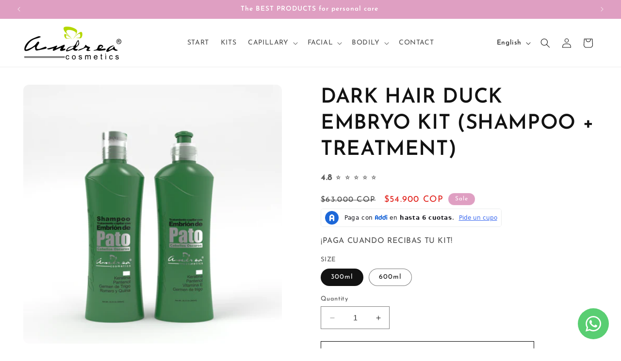

--- FILE ---
content_type: text/html; charset=utf-8
request_url: https://andreacosmeticos.com/en/products/shampoo-embrion-de-pato-cabellos-oscuros
body_size: 33232
content:
<!doctype html>
<html class="no-js" lang="en">
  <head>
    <meta charset="utf-8">
    <meta http-equiv="X-UA-Compatible" content="IE=edge">
    <meta name="viewport" content="width=device-width,initial-scale=1">
    <meta name="theme-color" content="">
    <link rel="canonical" href="https://andreacosmeticos.com/en/products/shampoo-embrion-de-pato-cabellos-oscuros"><link rel="icon" type="image/png" href="//andreacosmeticos.com/cdn/shop/files/Diseno_sin_titulo_-_2023-10-19T111245.859.png?crop=center&height=32&v=1697731972&width=32"><link rel="preconnect" href="https://fonts.shopifycdn.com" crossorigin><title>
      DARK HAIR DUCK EMBRYO KIT (SHAMPOO + TREATMENT)
 &ndash; Andrea Cosmeticos</title>

    
      <meta name="description" content="This Kit has natural active ingredients that stimulate hair growth and balance the scalp, restoring its flexibility and shine. The exclusivity of its active ingredients is the key to a hair therapy designed to cleanse, hydrate and protect dark and light hair, in addition to preventing hair loss, strengthening the roots">
    

    

<meta property="og:site_name" content="Andrea Cosmeticos">
<meta property="og:url" content="https://andreacosmeticos.com/en/products/shampoo-embrion-de-pato-cabellos-oscuros">
<meta property="og:title" content="DARK HAIR DUCK EMBRYO KIT (SHAMPOO + TREATMENT)">
<meta property="og:type" content="product">
<meta property="og:description" content="This Kit has natural active ingredients that stimulate hair growth and balance the scalp, restoring its flexibility and shine. The exclusivity of its active ingredients is the key to a hair therapy designed to cleanse, hydrate and protect dark and light hair, in addition to preventing hair loss, strengthening the roots"><meta property="og:image" content="http://andreacosmeticos.com/cdn/shop/files/CapturadePantalla2023-11-02ala_s_10.43.41a.m..png?v=1702580613">
  <meta property="og:image:secure_url" content="https://andreacosmeticos.com/cdn/shop/files/CapturadePantalla2023-11-02ala_s_10.43.41a.m..png?v=1702580613">
  <meta property="og:image:width" content="1380">
  <meta property="og:image:height" content="1384"><meta property="og:price:amount" content="54,900">
  <meta property="og:price:currency" content="COP"><meta name="twitter:card" content="summary_large_image">
<meta name="twitter:title" content="DARK HAIR DUCK EMBRYO KIT (SHAMPOO + TREATMENT)">
<meta name="twitter:description" content="This Kit has natural active ingredients that stimulate hair growth and balance the scalp, restoring its flexibility and shine. The exclusivity of its active ingredients is the key to a hair therapy designed to cleanse, hydrate and protect dark and light hair, in addition to preventing hair loss, strengthening the roots">


    <script src="//andreacosmeticos.com/cdn/shop/t/2/assets/constants.js?v=58251544750838685771697579230" defer="defer"></script>
    <script src="//andreacosmeticos.com/cdn/shop/t/2/assets/pubsub.js?v=158357773527763999511697579230" defer="defer"></script>
    <script src="//andreacosmeticos.com/cdn/shop/t/2/assets/global.js?v=54939145903281508041697579230" defer="defer"></script><script src="//andreacosmeticos.com/cdn/shop/t/2/assets/animations.js?v=88693664871331136111697579228" defer="defer"></script><script>window.performance && window.performance.mark && window.performance.mark('shopify.content_for_header.start');</script><meta id="shopify-digital-wallet" name="shopify-digital-wallet" content="/66830139625/digital_wallets/dialog">
<link rel="alternate" hreflang="x-default" href="https://andreacosmeticos.com/products/shampoo-embrion-de-pato-cabellos-oscuros">
<link rel="alternate" hreflang="es" href="https://andreacosmeticos.com/products/shampoo-embrion-de-pato-cabellos-oscuros">
<link rel="alternate" hreflang="en" href="https://andreacosmeticos.com/en/products/shampoo-embrion-de-pato-cabellos-oscuros">
<link rel="alternate" type="application/json+oembed" href="https://andreacosmeticos.com/en/products/shampoo-embrion-de-pato-cabellos-oscuros.oembed">
<script async="async" src="/checkouts/internal/preloads.js?locale=en-CO"></script>
<script id="shopify-features" type="application/json">{"accessToken":"860aba2adb62d0b4cbfa44aa34ba5b12","betas":["rich-media-storefront-analytics"],"domain":"andreacosmeticos.com","predictiveSearch":true,"shopId":66830139625,"locale":"en"}</script>
<script>var Shopify = Shopify || {};
Shopify.shop = "andrea-cosmetics1.myshopify.com";
Shopify.locale = "en";
Shopify.currency = {"active":"COP","rate":"1.0"};
Shopify.country = "CO";
Shopify.theme = {"name":"Andrea Cosmetics","id":137240215785,"schema_name":"Dawn","schema_version":"11.0.0","theme_store_id":null,"role":"main"};
Shopify.theme.handle = "null";
Shopify.theme.style = {"id":null,"handle":null};
Shopify.cdnHost = "andreacosmeticos.com/cdn";
Shopify.routes = Shopify.routes || {};
Shopify.routes.root = "/en/";</script>
<script type="module">!function(o){(o.Shopify=o.Shopify||{}).modules=!0}(window);</script>
<script>!function(o){function n(){var o=[];function n(){o.push(Array.prototype.slice.apply(arguments))}return n.q=o,n}var t=o.Shopify=o.Shopify||{};t.loadFeatures=n(),t.autoloadFeatures=n()}(window);</script>
<script id="shop-js-analytics" type="application/json">{"pageType":"product"}</script>
<script defer="defer" async type="module" src="//andreacosmeticos.com/cdn/shopifycloud/shop-js/modules/v2/client.init-shop-cart-sync_IZsNAliE.en.esm.js"></script>
<script defer="defer" async type="module" src="//andreacosmeticos.com/cdn/shopifycloud/shop-js/modules/v2/chunk.common_0OUaOowp.esm.js"></script>
<script type="module">
  await import("//andreacosmeticos.com/cdn/shopifycloud/shop-js/modules/v2/client.init-shop-cart-sync_IZsNAliE.en.esm.js");
await import("//andreacosmeticos.com/cdn/shopifycloud/shop-js/modules/v2/chunk.common_0OUaOowp.esm.js");

  window.Shopify.SignInWithShop?.initShopCartSync?.({"fedCMEnabled":true,"windoidEnabled":true});

</script>
<script id="__st">var __st={"a":66830139625,"offset":-18000,"reqid":"ba506aa0-0193-4d72-9978-84e43adf3665-1768374755","pageurl":"andreacosmeticos.com\/en\/products\/shampoo-embrion-de-pato-cabellos-oscuros","u":"5015d70821d2","p":"product","rtyp":"product","rid":8230941032681};</script>
<script>window.ShopifyPaypalV4VisibilityTracking = true;</script>
<script id="captcha-bootstrap">!function(){'use strict';const t='contact',e='account',n='new_comment',o=[[t,t],['blogs',n],['comments',n],[t,'customer']],c=[[e,'customer_login'],[e,'guest_login'],[e,'recover_customer_password'],[e,'create_customer']],r=t=>t.map((([t,e])=>`form[action*='/${t}']:not([data-nocaptcha='true']) input[name='form_type'][value='${e}']`)).join(','),a=t=>()=>t?[...document.querySelectorAll(t)].map((t=>t.form)):[];function s(){const t=[...o],e=r(t);return a(e)}const i='password',u='form_key',d=['recaptcha-v3-token','g-recaptcha-response','h-captcha-response',i],f=()=>{try{return window.sessionStorage}catch{return}},m='__shopify_v',_=t=>t.elements[u];function p(t,e,n=!1){try{const o=window.sessionStorage,c=JSON.parse(o.getItem(e)),{data:r}=function(t){const{data:e,action:n}=t;return t[m]||n?{data:e,action:n}:{data:t,action:n}}(c);for(const[e,n]of Object.entries(r))t.elements[e]&&(t.elements[e].value=n);n&&o.removeItem(e)}catch(o){console.error('form repopulation failed',{error:o})}}const l='form_type',E='cptcha';function T(t){t.dataset[E]=!0}const w=window,h=w.document,L='Shopify',v='ce_forms',y='captcha';let A=!1;((t,e)=>{const n=(g='f06e6c50-85a8-45c8-87d0-21a2b65856fe',I='https://cdn.shopify.com/shopifycloud/storefront-forms-hcaptcha/ce_storefront_forms_captcha_hcaptcha.v1.5.2.iife.js',D={infoText:'Protected by hCaptcha',privacyText:'Privacy',termsText:'Terms'},(t,e,n)=>{const o=w[L][v],c=o.bindForm;if(c)return c(t,g,e,D).then(n);var r;o.q.push([[t,g,e,D],n]),r=I,A||(h.body.append(Object.assign(h.createElement('script'),{id:'captcha-provider',async:!0,src:r})),A=!0)});var g,I,D;w[L]=w[L]||{},w[L][v]=w[L][v]||{},w[L][v].q=[],w[L][y]=w[L][y]||{},w[L][y].protect=function(t,e){n(t,void 0,e),T(t)},Object.freeze(w[L][y]),function(t,e,n,w,h,L){const[v,y,A,g]=function(t,e,n){const i=e?o:[],u=t?c:[],d=[...i,...u],f=r(d),m=r(i),_=r(d.filter((([t,e])=>n.includes(e))));return[a(f),a(m),a(_),s()]}(w,h,L),I=t=>{const e=t.target;return e instanceof HTMLFormElement?e:e&&e.form},D=t=>v().includes(t);t.addEventListener('submit',(t=>{const e=I(t);if(!e)return;const n=D(e)&&!e.dataset.hcaptchaBound&&!e.dataset.recaptchaBound,o=_(e),c=g().includes(e)&&(!o||!o.value);(n||c)&&t.preventDefault(),c&&!n&&(function(t){try{if(!f())return;!function(t){const e=f();if(!e)return;const n=_(t);if(!n)return;const o=n.value;o&&e.removeItem(o)}(t);const e=Array.from(Array(32),(()=>Math.random().toString(36)[2])).join('');!function(t,e){_(t)||t.append(Object.assign(document.createElement('input'),{type:'hidden',name:u})),t.elements[u].value=e}(t,e),function(t,e){const n=f();if(!n)return;const o=[...t.querySelectorAll(`input[type='${i}']`)].map((({name:t})=>t)),c=[...d,...o],r={};for(const[a,s]of new FormData(t).entries())c.includes(a)||(r[a]=s);n.setItem(e,JSON.stringify({[m]:1,action:t.action,data:r}))}(t,e)}catch(e){console.error('failed to persist form',e)}}(e),e.submit())}));const S=(t,e)=>{t&&!t.dataset[E]&&(n(t,e.some((e=>e===t))),T(t))};for(const o of['focusin','change'])t.addEventListener(o,(t=>{const e=I(t);D(e)&&S(e,y())}));const B=e.get('form_key'),M=e.get(l),P=B&&M;t.addEventListener('DOMContentLoaded',(()=>{const t=y();if(P)for(const e of t)e.elements[l].value===M&&p(e,B);[...new Set([...A(),...v().filter((t=>'true'===t.dataset.shopifyCaptcha))])].forEach((e=>S(e,t)))}))}(h,new URLSearchParams(w.location.search),n,t,e,['guest_login'])})(!0,!0)}();</script>
<script integrity="sha256-4kQ18oKyAcykRKYeNunJcIwy7WH5gtpwJnB7kiuLZ1E=" data-source-attribution="shopify.loadfeatures" defer="defer" src="//andreacosmeticos.com/cdn/shopifycloud/storefront/assets/storefront/load_feature-a0a9edcb.js" crossorigin="anonymous"></script>
<script data-source-attribution="shopify.dynamic_checkout.dynamic.init">var Shopify=Shopify||{};Shopify.PaymentButton=Shopify.PaymentButton||{isStorefrontPortableWallets:!0,init:function(){window.Shopify.PaymentButton.init=function(){};var t=document.createElement("script");t.src="https://andreacosmeticos.com/cdn/shopifycloud/portable-wallets/latest/portable-wallets.en.js",t.type="module",document.head.appendChild(t)}};
</script>
<script data-source-attribution="shopify.dynamic_checkout.buyer_consent">
  function portableWalletsHideBuyerConsent(e){var t=document.getElementById("shopify-buyer-consent"),n=document.getElementById("shopify-subscription-policy-button");t&&n&&(t.classList.add("hidden"),t.setAttribute("aria-hidden","true"),n.removeEventListener("click",e))}function portableWalletsShowBuyerConsent(e){var t=document.getElementById("shopify-buyer-consent"),n=document.getElementById("shopify-subscription-policy-button");t&&n&&(t.classList.remove("hidden"),t.removeAttribute("aria-hidden"),n.addEventListener("click",e))}window.Shopify?.PaymentButton&&(window.Shopify.PaymentButton.hideBuyerConsent=portableWalletsHideBuyerConsent,window.Shopify.PaymentButton.showBuyerConsent=portableWalletsShowBuyerConsent);
</script>
<script>
  function portableWalletsCleanup(e){e&&e.src&&console.error("Failed to load portable wallets script "+e.src);var t=document.querySelectorAll("shopify-accelerated-checkout .shopify-payment-button__skeleton, shopify-accelerated-checkout-cart .wallet-cart-button__skeleton"),e=document.getElementById("shopify-buyer-consent");for(let e=0;e<t.length;e++)t[e].remove();e&&e.remove()}function portableWalletsNotLoadedAsModule(e){e instanceof ErrorEvent&&"string"==typeof e.message&&e.message.includes("import.meta")&&"string"==typeof e.filename&&e.filename.includes("portable-wallets")&&(window.removeEventListener("error",portableWalletsNotLoadedAsModule),window.Shopify.PaymentButton.failedToLoad=e,"loading"===document.readyState?document.addEventListener("DOMContentLoaded",window.Shopify.PaymentButton.init):window.Shopify.PaymentButton.init())}window.addEventListener("error",portableWalletsNotLoadedAsModule);
</script>

<script type="module" src="https://andreacosmeticos.com/cdn/shopifycloud/portable-wallets/latest/portable-wallets.en.js" onError="portableWalletsCleanup(this)" crossorigin="anonymous"></script>
<script nomodule>
  document.addEventListener("DOMContentLoaded", portableWalletsCleanup);
</script>

<link id="shopify-accelerated-checkout-styles" rel="stylesheet" media="screen" href="https://andreacosmeticos.com/cdn/shopifycloud/portable-wallets/latest/accelerated-checkout-backwards-compat.css" crossorigin="anonymous">
<style id="shopify-accelerated-checkout-cart">
        #shopify-buyer-consent {
  margin-top: 1em;
  display: inline-block;
  width: 100%;
}

#shopify-buyer-consent.hidden {
  display: none;
}

#shopify-subscription-policy-button {
  background: none;
  border: none;
  padding: 0;
  text-decoration: underline;
  font-size: inherit;
  cursor: pointer;
}

#shopify-subscription-policy-button::before {
  box-shadow: none;
}

      </style>
<script id="sections-script" data-sections="header" defer="defer" src="//andreacosmeticos.com/cdn/shop/t/2/compiled_assets/scripts.js?874"></script>
<script>window.performance && window.performance.mark && window.performance.mark('shopify.content_for_header.end');</script>


    <style data-shopify>
      @font-face {
  font-family: "Josefin Sans";
  font-weight: 400;
  font-style: normal;
  font-display: swap;
  src: url("//andreacosmeticos.com/cdn/fonts/josefin_sans/josefinsans_n4.70f7efd699799949e6d9f99bc20843a2c86a2e0f.woff2") format("woff2"),
       url("//andreacosmeticos.com/cdn/fonts/josefin_sans/josefinsans_n4.35d308a1bdf56e5556bc2ac79702c721e4e2e983.woff") format("woff");
}

      @font-face {
  font-family: "Josefin Sans";
  font-weight: 700;
  font-style: normal;
  font-display: swap;
  src: url("//andreacosmeticos.com/cdn/fonts/josefin_sans/josefinsans_n7.4edc746dce14b53e39df223fba72d5f37c3d525d.woff2") format("woff2"),
       url("//andreacosmeticos.com/cdn/fonts/josefin_sans/josefinsans_n7.051568b12ab464ee8f0241094cdd7a1c80fbd08d.woff") format("woff");
}

      @font-face {
  font-family: "Josefin Sans";
  font-weight: 400;
  font-style: italic;
  font-display: swap;
  src: url("//andreacosmeticos.com/cdn/fonts/josefin_sans/josefinsans_i4.a2ba85bff59cf18a6ad90c24fe1808ddb8ce1343.woff2") format("woff2"),
       url("//andreacosmeticos.com/cdn/fonts/josefin_sans/josefinsans_i4.2dba61e1d135ab449e8e134ba633cf0d31863cc4.woff") format("woff");
}

      @font-face {
  font-family: "Josefin Sans";
  font-weight: 700;
  font-style: italic;
  font-display: swap;
  src: url("//andreacosmeticos.com/cdn/fonts/josefin_sans/josefinsans_i7.733dd5c50cdd7b706d9ec731b4016d1edd55db5e.woff2") format("woff2"),
       url("//andreacosmeticos.com/cdn/fonts/josefin_sans/josefinsans_i7.094ef86ca8f6eafea52b87b4f09feefb278e539d.woff") format("woff");
}

      @font-face {
  font-family: "Josefin Sans";
  font-weight: 600;
  font-style: normal;
  font-display: swap;
  src: url("//andreacosmeticos.com/cdn/fonts/josefin_sans/josefinsans_n6.afe095792949c54ae236c64ec95a9caea4be35d6.woff2") format("woff2"),
       url("//andreacosmeticos.com/cdn/fonts/josefin_sans/josefinsans_n6.0ea222c12f299e43fa61b9245ec23b623ebeb1e9.woff") format("woff");
}


      
        :root,
        .color-background-1 {
          --color-background: 255,255,255;
        
          --gradient-background: #ffffff;
        
        --color-foreground: 18,18,18;
        --color-shadow: 18,18,18;
        --color-button: 77,77,77;
        --color-button-text: 255,255,255;
        --color-secondary-button: 255,255,255;
        --color-secondary-button-text: 0,0,0;
        --color-link: 0,0,0;
        --color-badge-foreground: 18,18,18;
        --color-badge-background: 255,255,255;
        --color-badge-border: 18,18,18;
        --payment-terms-background-color: rgb(255 255 255);
      }
      
        
        .color-background-2 {
          --color-background: 234,133,64;
        
          --gradient-background: #ea8540;
        
        --color-foreground: 18,18,18;
        --color-shadow: 18,18,18;
        --color-button: 18,18,18;
        --color-button-text: 243,243,243;
        --color-secondary-button: 234,133,64;
        --color-secondary-button-text: 18,18,18;
        --color-link: 18,18,18;
        --color-badge-foreground: 18,18,18;
        --color-badge-background: 234,133,64;
        --color-badge-border: 18,18,18;
        --payment-terms-background-color: rgb(234 133 64);
      }
      
        
        .color-inverse {
          --color-background: 241,102,1;
        
          --gradient-background: #f16601;
        
        --color-foreground: 255,255,255;
        --color-shadow: 18,18,18;
        --color-button: 255,255,255;
        --color-button-text: 0,0,0;
        --color-secondary-button: 241,102,1;
        --color-secondary-button-text: 255,255,255;
        --color-link: 255,255,255;
        --color-badge-foreground: 255,255,255;
        --color-badge-background: 241,102,1;
        --color-badge-border: 255,255,255;
        --payment-terms-background-color: rgb(241 102 1);
      }
      
        
        .color-accent-1 {
          --color-background: 255,255,255;
        
          --gradient-background: #ffffff;
        
        --color-foreground: 29,28,28;
        --color-shadow: 18,18,18;
        --color-button: 153,209,50;
        --color-button-text: 255,255,255;
        --color-secondary-button: 255,255,255;
        --color-secondary-button-text: 153,209,50;
        --color-link: 153,209,50;
        --color-badge-foreground: 29,28,28;
        --color-badge-background: 255,255,255;
        --color-badge-border: 29,28,28;
        --payment-terms-background-color: rgb(255 255 255);
      }
      
        
        .color-accent-2 {
          --color-background: 153,209,50;
        
          --gradient-background: #99d132;
        
        --color-foreground: 255,255,255;
        --color-shadow: 18,18,18;
        --color-button: 255,255,255;
        --color-button-text: 18,18,18;
        --color-secondary-button: 153,209,50;
        --color-secondary-button-text: 255,255,255;
        --color-link: 255,255,255;
        --color-badge-foreground: 255,255,255;
        --color-badge-background: 153,209,50;
        --color-badge-border: 255,255,255;
        --payment-terms-background-color: rgb(153 209 50);
      }
      
        
        .color-scheme-96e3c1fb-099d-4c12-8fca-93245f3fc678 {
          --color-background: 255,255,255;
        
          --gradient-background: #ffffff;
        
        --color-foreground: 18,18,18;
        --color-shadow: 18,18,18;
        --color-button: 153,209,50;
        --color-button-text: 255,255,255;
        --color-secondary-button: 255,255,255;
        --color-secondary-button-text: 18,18,18;
        --color-link: 18,18,18;
        --color-badge-foreground: 18,18,18;
        --color-badge-background: 255,255,255;
        --color-badge-border: 18,18,18;
        --payment-terms-background-color: rgb(255 255 255);
      }
      
        
        .color-scheme-81fd44ab-f387-442d-addb-2c49fb2c3007 {
          --color-background: 241,170,186;
        
          --gradient-background: #f1aaba;
        
        --color-foreground: 255,255,255;
        --color-shadow: 18,18,18;
        --color-button: 255,255,255;
        --color-button-text: 255,255,255;
        --color-secondary-button: 241,170,186;
        --color-secondary-button-text: 18,18,18;
        --color-link: 18,18,18;
        --color-badge-foreground: 255,255,255;
        --color-badge-background: 241,170,186;
        --color-badge-border: 255,255,255;
        --payment-terms-background-color: rgb(241 170 186);
      }
      
        
        .color-scheme-2c9b2608-c28d-4cc9-b972-f96dc1cff882 {
          --color-background: 223,159,194;
        
          --gradient-background: #df9fc2;
        
        --color-foreground: 255,255,255;
        --color-shadow: 18,18,18;
        --color-button: 179,139,76;
        --color-button-text: 255,255,255;
        --color-secondary-button: 223,159,194;
        --color-secondary-button-text: 18,18,18;
        --color-link: 18,18,18;
        --color-badge-foreground: 255,255,255;
        --color-badge-background: 223,159,194;
        --color-badge-border: 255,255,255;
        --payment-terms-background-color: rgb(223 159 194);
      }
      
        
        .color-scheme-13a2a3d6-3367-4499-97ce-143b0223a260 {
          --color-background: 236,192,155;
        
          --gradient-background: #ecc09b;
        
        --color-foreground: 255,255,255;
        --color-shadow: 18,18,18;
        --color-button: 8,8,8;
        --color-button-text: 255,255,255;
        --color-secondary-button: 236,192,155;
        --color-secondary-button-text: 18,18,18;
        --color-link: 18,18,18;
        --color-badge-foreground: 255,255,255;
        --color-badge-background: 236,192,155;
        --color-badge-border: 255,255,255;
        --payment-terms-background-color: rgb(236 192 155);
      }
      
        
        .color-scheme-03c0ad27-4802-4b0d-a587-55787e06a03d {
          --color-background: 254,174,193;
        
          --gradient-background: #feaec1;
        
        --color-foreground: 0,0,0;
        --color-shadow: 18,18,18;
        --color-button: 234,83,122;
        --color-button-text: 255,255,255;
        --color-secondary-button: 254,174,193;
        --color-secondary-button-text: 234,83,122;
        --color-link: 234,83,122;
        --color-badge-foreground: 0,0,0;
        --color-badge-background: 254,174,193;
        --color-badge-border: 0,0,0;
        --payment-terms-background-color: rgb(254 174 193);
      }
      
        
        .color-scheme-de0136d2-e3db-46ea-b936-1946a0233314 {
          --color-background: 255,255,255;
        
          --gradient-background: linear-gradient(179deg, rgba(253, 174, 193, 1) 43%, rgba(199, 153, 163, 1) 62%);
        
        --color-foreground: 255,255,255;
        --color-shadow: 234,83,122;
        --color-button: 234,83,122;
        --color-button-text: 253,253,253;
        --color-secondary-button: 255,255,255;
        --color-secondary-button-text: 234,83,122;
        --color-link: 234,83,122;
        --color-badge-foreground: 255,255,255;
        --color-badge-background: 255,255,255;
        --color-badge-border: 255,255,255;
        --payment-terms-background-color: rgb(255 255 255);
      }
      
        
        .color-scheme-e251734a-6cfa-4ced-871f-0064053d7a81 {
          --color-background: 255,255,255;
        
          --gradient-background: #ffffff;
        
        --color-foreground: 18,18,18;
        --color-shadow: 18,18,18;
        --color-button: 241,102,1;
        --color-button-text: 255,255,255;
        --color-secondary-button: 255,255,255;
        --color-secondary-button-text: 18,18,18;
        --color-link: 18,18,18;
        --color-badge-foreground: 18,18,18;
        --color-badge-background: 255,255,255;
        --color-badge-border: 18,18,18;
        --payment-terms-background-color: rgb(255 255 255);
      }
      
        
        .color-scheme-149e22c6-c034-4ce8-8203-8e87f511d0b0 {
          --color-background: 223,159,194;
        
          --gradient-background: #df9fc2;
        
        --color-foreground: 255,255,255;
        --color-shadow: 18,18,18;
        --color-button: 255,255,255;
        --color-button-text: 255,255,255;
        --color-secondary-button: 223,159,194;
        --color-secondary-button-text: 255,255,255;
        --color-link: 255,255,255;
        --color-badge-foreground: 255,255,255;
        --color-badge-background: 223,159,194;
        --color-badge-border: 255,255,255;
        --payment-terms-background-color: rgb(223 159 194);
      }
      

      body, .color-background-1, .color-background-2, .color-inverse, .color-accent-1, .color-accent-2, .color-scheme-96e3c1fb-099d-4c12-8fca-93245f3fc678, .color-scheme-81fd44ab-f387-442d-addb-2c49fb2c3007, .color-scheme-2c9b2608-c28d-4cc9-b972-f96dc1cff882, .color-scheme-13a2a3d6-3367-4499-97ce-143b0223a260, .color-scheme-03c0ad27-4802-4b0d-a587-55787e06a03d, .color-scheme-de0136d2-e3db-46ea-b936-1946a0233314, .color-scheme-e251734a-6cfa-4ced-871f-0064053d7a81, .color-scheme-149e22c6-c034-4ce8-8203-8e87f511d0b0 {
        color: rgba(var(--color-foreground), 0.75);
        background-color: rgb(var(--color-background));
      }

      :root {
        --font-body-family: "Josefin Sans", sans-serif;
        --font-body-style: normal;
        --font-body-weight: 400;
        --font-body-weight-bold: 700;

        --font-heading-family: "Josefin Sans", sans-serif;
        --font-heading-style: normal;
        --font-heading-weight: 600;

        --font-body-scale: 1.0;
        --font-heading-scale: 1.05;

        --media-padding: px;
        --media-border-opacity: 0.05;
        --media-border-width: 0px;
        --media-radius: 12px;
        --media-shadow-opacity: 0.0;
        --media-shadow-horizontal-offset: 0px;
        --media-shadow-vertical-offset: 4px;
        --media-shadow-blur-radius: 5px;
        --media-shadow-visible: 0;

        --page-width: 160rem;
        --page-width-margin: 0rem;

        --product-card-image-padding: 0.0rem;
        --product-card-corner-radius: 0.0rem;
        --product-card-text-alignment: center;
        --product-card-border-width: 0.0rem;
        --product-card-border-opacity: 0.1;
        --product-card-shadow-opacity: 0.0;
        --product-card-shadow-visible: 0;
        --product-card-shadow-horizontal-offset: 0.0rem;
        --product-card-shadow-vertical-offset: 0.4rem;
        --product-card-shadow-blur-radius: 0.5rem;

        --collection-card-image-padding: 0.0rem;
        --collection-card-corner-radius: 0.0rem;
        --collection-card-text-alignment: center;
        --collection-card-border-width: 0.0rem;
        --collection-card-border-opacity: 0.1;
        --collection-card-shadow-opacity: 0.0;
        --collection-card-shadow-visible: 0;
        --collection-card-shadow-horizontal-offset: 0.0rem;
        --collection-card-shadow-vertical-offset: 0.4rem;
        --collection-card-shadow-blur-radius: 0.5rem;

        --blog-card-image-padding: 0.0rem;
        --blog-card-corner-radius: 0.0rem;
        --blog-card-text-alignment: left;
        --blog-card-border-width: 0.0rem;
        --blog-card-border-opacity: 0.1;
        --blog-card-shadow-opacity: 0.0;
        --blog-card-shadow-visible: 0;
        --blog-card-shadow-horizontal-offset: 0.0rem;
        --blog-card-shadow-vertical-offset: 0.4rem;
        --blog-card-shadow-blur-radius: 0.5rem;

        --badge-corner-radius: 4.0rem;

        --popup-border-width: 1px;
        --popup-border-opacity: 0.1;
        --popup-corner-radius: 0px;
        --popup-shadow-opacity: 0.05;
        --popup-shadow-horizontal-offset: 0px;
        --popup-shadow-vertical-offset: 4px;
        --popup-shadow-blur-radius: 5px;

        --drawer-border-width: 1px;
        --drawer-border-opacity: 0.1;
        --drawer-shadow-opacity: 0.0;
        --drawer-shadow-horizontal-offset: 0px;
        --drawer-shadow-vertical-offset: 4px;
        --drawer-shadow-blur-radius: 5px;

        --spacing-sections-desktop: 0px;
        --spacing-sections-mobile: 0px;

        --grid-desktop-vertical-spacing: 16px;
        --grid-desktop-horizontal-spacing: 4px;
        --grid-mobile-vertical-spacing: 8px;
        --grid-mobile-horizontal-spacing: 2px;

        --text-boxes-border-opacity: 0.1;
        --text-boxes-border-width: 0px;
        --text-boxes-radius: 8px;
        --text-boxes-shadow-opacity: 0.0;
        --text-boxes-shadow-visible: 0;
        --text-boxes-shadow-horizontal-offset: -40px;
        --text-boxes-shadow-vertical-offset: -40px;
        --text-boxes-shadow-blur-radius: 5px;

        --buttons-radius: 0px;
        --buttons-radius-outset: 0px;
        --buttons-border-width: 1px;
        --buttons-border-opacity: 1.0;
        --buttons-shadow-opacity: 0.0;
        --buttons-shadow-visible: 0;
        --buttons-shadow-horizontal-offset: 0px;
        --buttons-shadow-vertical-offset: 4px;
        --buttons-shadow-blur-radius: 5px;
        --buttons-border-offset: 0px;

        --inputs-radius: 0px;
        --inputs-border-width: 1px;
        --inputs-border-opacity: 0.55;
        --inputs-shadow-opacity: 0.0;
        --inputs-shadow-horizontal-offset: 0px;
        --inputs-margin-offset: 0px;
        --inputs-shadow-vertical-offset: 4px;
        --inputs-shadow-blur-radius: 5px;
        --inputs-radius-outset: 0px;

        --variant-pills-radius: 40px;
        --variant-pills-border-width: 1px;
        --variant-pills-border-opacity: 0.55;
        --variant-pills-shadow-opacity: 0.0;
        --variant-pills-shadow-horizontal-offset: 0px;
        --variant-pills-shadow-vertical-offset: 4px;
        --variant-pills-shadow-blur-radius: 5px;
      }

      *,
      *::before,
      *::after {
        box-sizing: inherit;
      }

      html {
        box-sizing: border-box;
        font-size: calc(var(--font-body-scale) * 62.5%);
        height: 100%;
      }

      body {
        display: grid;
        grid-template-rows: auto auto 1fr auto;
        grid-template-columns: 100%;
        min-height: 100%;
        margin: 0;
        font-size: 1.5rem;
        letter-spacing: 0.06rem;
        line-height: calc(1 + 0.8 / var(--font-body-scale));
        font-family: var(--font-body-family);
        font-style: var(--font-body-style);
        font-weight: var(--font-body-weight);
      }

      @media screen and (min-width: 750px) {
        body {
          font-size: 1.6rem;
        }
      }
    </style>

    <link href="//andreacosmeticos.com/cdn/shop/t/2/assets/base.css?v=2013498649113951341697579229" rel="stylesheet" type="text/css" media="all" />
<link rel="preload" as="font" href="//andreacosmeticos.com/cdn/fonts/josefin_sans/josefinsans_n4.70f7efd699799949e6d9f99bc20843a2c86a2e0f.woff2" type="font/woff2" crossorigin><link rel="preload" as="font" href="//andreacosmeticos.com/cdn/fonts/josefin_sans/josefinsans_n6.afe095792949c54ae236c64ec95a9caea4be35d6.woff2" type="font/woff2" crossorigin><link href="//andreacosmeticos.com/cdn/shop/t/2/assets/component-localization-form.css?v=143319823105703127341697579229" rel="stylesheet" type="text/css" media="all" />
      <script src="//andreacosmeticos.com/cdn/shop/t/2/assets/localization-form.js?v=161644695336821385561697579230" defer="defer"></script><link
        rel="stylesheet"
        href="//andreacosmeticos.com/cdn/shop/t/2/assets/component-predictive-search.css?v=118923337488134913561697579229"
        media="print"
        onload="this.media='all'"
      ><script>
      document.documentElement.className = document.documentElement.className.replace('no-js', 'js');
      if (Shopify.designMode) {
        document.documentElement.classList.add('shopify-design-mode');
      }
    </script>
    <script type="text/javascript">
    (function(c,l,a,r,i,t,y){
        c[a]=c[a]||function(){(c[a].q=c[a].q||[]).push(arguments)};
        t=l.createElement(r);t.async=1;t.src="https://www.clarity.ms/tag/"+i;
        y=l.getElementsByTagName(r)[0];y.parentNode.insertBefore(t,y);
    })(window, document, "clarity", "script", "nka2yp67qg");
</script>
  <!-- BEGIN app block: shopify://apps/klaviyo-email-marketing-sms/blocks/klaviyo-onsite-embed/2632fe16-c075-4321-a88b-50b567f42507 -->












  <script async src="https://static.klaviyo.com/onsite/js/TZiQQU/klaviyo.js?company_id=TZiQQU"></script>
  <script>!function(){if(!window.klaviyo){window._klOnsite=window._klOnsite||[];try{window.klaviyo=new Proxy({},{get:function(n,i){return"push"===i?function(){var n;(n=window._klOnsite).push.apply(n,arguments)}:function(){for(var n=arguments.length,o=new Array(n),w=0;w<n;w++)o[w]=arguments[w];var t="function"==typeof o[o.length-1]?o.pop():void 0,e=new Promise((function(n){window._klOnsite.push([i].concat(o,[function(i){t&&t(i),n(i)}]))}));return e}}})}catch(n){window.klaviyo=window.klaviyo||[],window.klaviyo.push=function(){var n;(n=window._klOnsite).push.apply(n,arguments)}}}}();</script>

  
    <script id="viewed_product">
      if (item == null) {
        var _learnq = _learnq || [];

        var MetafieldReviews = null
        var MetafieldYotpoRating = null
        var MetafieldYotpoCount = null
        var MetafieldLooxRating = null
        var MetafieldLooxCount = null
        var okendoProduct = null
        var okendoProductReviewCount = null
        var okendoProductReviewAverageValue = null
        try {
          // The following fields are used for Customer Hub recently viewed in order to add reviews.
          // This information is not part of __kla_viewed. Instead, it is part of __kla_viewed_reviewed_items
          MetafieldReviews = {};
          MetafieldYotpoRating = null
          MetafieldYotpoCount = null
          MetafieldLooxRating = null
          MetafieldLooxCount = null

          okendoProduct = null
          // If the okendo metafield is not legacy, it will error, which then requires the new json formatted data
          if (okendoProduct && 'error' in okendoProduct) {
            okendoProduct = null
          }
          okendoProductReviewCount = okendoProduct ? okendoProduct.reviewCount : null
          okendoProductReviewAverageValue = okendoProduct ? okendoProduct.reviewAverageValue : null
        } catch (error) {
          console.error('Error in Klaviyo onsite reviews tracking:', error);
        }

        var item = {
          Name: "DARK HAIR DUCK EMBRYO KIT (SHAMPOO + TREATMENT) ",
          ProductID: 8230941032681,
          Categories: ["CAPILLARY","DUCK EMBRYO","FAVORITES","KITS"],
          ImageURL: "https://andreacosmeticos.com/cdn/shop/files/CapturadePantalla2023-11-02ala_s_10.43.41a.m._grande.png?v=1702580613",
          URL: "https://andreacosmeticos.com/en/products/shampoo-embrion-de-pato-cabellos-oscuros",
          Brand: "Andrea Cosmetics1",
          Price: "$54.900 COP",
          Value: "54,900",
          CompareAtPrice: "$87.000 COP"
        };
        _learnq.push(['track', 'Viewed Product', item]);
        _learnq.push(['trackViewedItem', {
          Title: item.Name,
          ItemId: item.ProductID,
          Categories: item.Categories,
          ImageUrl: item.ImageURL,
          Url: item.URL,
          Metadata: {
            Brand: item.Brand,
            Price: item.Price,
            Value: item.Value,
            CompareAtPrice: item.CompareAtPrice
          },
          metafields:{
            reviews: MetafieldReviews,
            yotpo:{
              rating: MetafieldYotpoRating,
              count: MetafieldYotpoCount,
            },
            loox:{
              rating: MetafieldLooxRating,
              count: MetafieldLooxCount,
            },
            okendo: {
              rating: okendoProductReviewAverageValue,
              count: okendoProductReviewCount,
            }
          }
        }]);
      }
    </script>
  




  <script>
    window.klaviyoReviewsProductDesignMode = false
  </script>







<!-- END app block --><!-- BEGIN app block: shopify://apps/whatsapp-button/blocks/app-embed-block/96d80a63-e860-4262-a001-8b82ac4d00e6 --><script>
    (function() {
        function asyncLoad() {
            var url = 'https://whatsapp-button.eazeapps.io/api/buttonInstallation/scriptTag?shopId=8718&v=1758648117';
            var s = document.createElement('script');
            s.type = 'text/javascript';
            s.async = true;
            s.src = url;
            var x = document.getElementsByTagName('script')[0];
            x.parentNode.insertBefore(s, x);
        };
        if(window.attachEvent) {
            window.attachEvent('onload', asyncLoad);
        } else {
            window.addEventListener('load', asyncLoad, false);
        }
    })();
</script>

<!-- END app block --><script src="https://cdn.shopify.com/extensions/019b0ca3-aa13-7aa2-a0b4-6cb667a1f6f7/essential-countdown-timer-55/assets/countdown_timer_essential_apps.min.js" type="text/javascript" defer="defer"></script>
<script src="https://cdn.shopify.com/extensions/019bb823-6176-712d-83f2-a8b7bf4233d9/ea-sticky-add-to-cart-bar-3715/assets/main-ea-sticky-cart.js" type="text/javascript" defer="defer"></script>
<link href="https://cdn.shopify.com/extensions/019bb823-6176-712d-83f2-a8b7bf4233d9/ea-sticky-add-to-cart-bar-3715/assets/main-ea-sticky-cart.css" rel="stylesheet" type="text/css" media="all">
<link href="https://monorail-edge.shopifysvc.com" rel="dns-prefetch">
<script>(function(){if ("sendBeacon" in navigator && "performance" in window) {try {var session_token_from_headers = performance.getEntriesByType('navigation')[0].serverTiming.find(x => x.name == '_s').description;} catch {var session_token_from_headers = undefined;}var session_cookie_matches = document.cookie.match(/_shopify_s=([^;]*)/);var session_token_from_cookie = session_cookie_matches && session_cookie_matches.length === 2 ? session_cookie_matches[1] : "";var session_token = session_token_from_headers || session_token_from_cookie || "";function handle_abandonment_event(e) {var entries = performance.getEntries().filter(function(entry) {return /monorail-edge.shopifysvc.com/.test(entry.name);});if (!window.abandonment_tracked && entries.length === 0) {window.abandonment_tracked = true;var currentMs = Date.now();var navigation_start = performance.timing.navigationStart;var payload = {shop_id: 66830139625,url: window.location.href,navigation_start,duration: currentMs - navigation_start,session_token,page_type: "product"};window.navigator.sendBeacon("https://monorail-edge.shopifysvc.com/v1/produce", JSON.stringify({schema_id: "online_store_buyer_site_abandonment/1.1",payload: payload,metadata: {event_created_at_ms: currentMs,event_sent_at_ms: currentMs}}));}}window.addEventListener('pagehide', handle_abandonment_event);}}());</script>
<script id="web-pixels-manager-setup">(function e(e,d,r,n,o){if(void 0===o&&(o={}),!Boolean(null===(a=null===(i=window.Shopify)||void 0===i?void 0:i.analytics)||void 0===a?void 0:a.replayQueue)){var i,a;window.Shopify=window.Shopify||{};var t=window.Shopify;t.analytics=t.analytics||{};var s=t.analytics;s.replayQueue=[],s.publish=function(e,d,r){return s.replayQueue.push([e,d,r]),!0};try{self.performance.mark("wpm:start")}catch(e){}var l=function(){var e={modern:/Edge?\/(1{2}[4-9]|1[2-9]\d|[2-9]\d{2}|\d{4,})\.\d+(\.\d+|)|Firefox\/(1{2}[4-9]|1[2-9]\d|[2-9]\d{2}|\d{4,})\.\d+(\.\d+|)|Chrom(ium|e)\/(9{2}|\d{3,})\.\d+(\.\d+|)|(Maci|X1{2}).+ Version\/(15\.\d+|(1[6-9]|[2-9]\d|\d{3,})\.\d+)([,.]\d+|)( \(\w+\)|)( Mobile\/\w+|) Safari\/|Chrome.+OPR\/(9{2}|\d{3,})\.\d+\.\d+|(CPU[ +]OS|iPhone[ +]OS|CPU[ +]iPhone|CPU IPhone OS|CPU iPad OS)[ +]+(15[._]\d+|(1[6-9]|[2-9]\d|\d{3,})[._]\d+)([._]\d+|)|Android:?[ /-](13[3-9]|1[4-9]\d|[2-9]\d{2}|\d{4,})(\.\d+|)(\.\d+|)|Android.+Firefox\/(13[5-9]|1[4-9]\d|[2-9]\d{2}|\d{4,})\.\d+(\.\d+|)|Android.+Chrom(ium|e)\/(13[3-9]|1[4-9]\d|[2-9]\d{2}|\d{4,})\.\d+(\.\d+|)|SamsungBrowser\/([2-9]\d|\d{3,})\.\d+/,legacy:/Edge?\/(1[6-9]|[2-9]\d|\d{3,})\.\d+(\.\d+|)|Firefox\/(5[4-9]|[6-9]\d|\d{3,})\.\d+(\.\d+|)|Chrom(ium|e)\/(5[1-9]|[6-9]\d|\d{3,})\.\d+(\.\d+|)([\d.]+$|.*Safari\/(?![\d.]+ Edge\/[\d.]+$))|(Maci|X1{2}).+ Version\/(10\.\d+|(1[1-9]|[2-9]\d|\d{3,})\.\d+)([,.]\d+|)( \(\w+\)|)( Mobile\/\w+|) Safari\/|Chrome.+OPR\/(3[89]|[4-9]\d|\d{3,})\.\d+\.\d+|(CPU[ +]OS|iPhone[ +]OS|CPU[ +]iPhone|CPU IPhone OS|CPU iPad OS)[ +]+(10[._]\d+|(1[1-9]|[2-9]\d|\d{3,})[._]\d+)([._]\d+|)|Android:?[ /-](13[3-9]|1[4-9]\d|[2-9]\d{2}|\d{4,})(\.\d+|)(\.\d+|)|Mobile Safari.+OPR\/([89]\d|\d{3,})\.\d+\.\d+|Android.+Firefox\/(13[5-9]|1[4-9]\d|[2-9]\d{2}|\d{4,})\.\d+(\.\d+|)|Android.+Chrom(ium|e)\/(13[3-9]|1[4-9]\d|[2-9]\d{2}|\d{4,})\.\d+(\.\d+|)|Android.+(UC? ?Browser|UCWEB|U3)[ /]?(15\.([5-9]|\d{2,})|(1[6-9]|[2-9]\d|\d{3,})\.\d+)\.\d+|SamsungBrowser\/(5\.\d+|([6-9]|\d{2,})\.\d+)|Android.+MQ{2}Browser\/(14(\.(9|\d{2,})|)|(1[5-9]|[2-9]\d|\d{3,})(\.\d+|))(\.\d+|)|K[Aa][Ii]OS\/(3\.\d+|([4-9]|\d{2,})\.\d+)(\.\d+|)/},d=e.modern,r=e.legacy,n=navigator.userAgent;return n.match(d)?"modern":n.match(r)?"legacy":"unknown"}(),u="modern"===l?"modern":"legacy",c=(null!=n?n:{modern:"",legacy:""})[u],f=function(e){return[e.baseUrl,"/wpm","/b",e.hashVersion,"modern"===e.buildTarget?"m":"l",".js"].join("")}({baseUrl:d,hashVersion:r,buildTarget:u}),m=function(e){var d=e.version,r=e.bundleTarget,n=e.surface,o=e.pageUrl,i=e.monorailEndpoint;return{emit:function(e){var a=e.status,t=e.errorMsg,s=(new Date).getTime(),l=JSON.stringify({metadata:{event_sent_at_ms:s},events:[{schema_id:"web_pixels_manager_load/3.1",payload:{version:d,bundle_target:r,page_url:o,status:a,surface:n,error_msg:t},metadata:{event_created_at_ms:s}}]});if(!i)return console&&console.warn&&console.warn("[Web Pixels Manager] No Monorail endpoint provided, skipping logging."),!1;try{return self.navigator.sendBeacon.bind(self.navigator)(i,l)}catch(e){}var u=new XMLHttpRequest;try{return u.open("POST",i,!0),u.setRequestHeader("Content-Type","text/plain"),u.send(l),!0}catch(e){return console&&console.warn&&console.warn("[Web Pixels Manager] Got an unhandled error while logging to Monorail."),!1}}}}({version:r,bundleTarget:l,surface:e.surface,pageUrl:self.location.href,monorailEndpoint:e.monorailEndpoint});try{o.browserTarget=l,function(e){var d=e.src,r=e.async,n=void 0===r||r,o=e.onload,i=e.onerror,a=e.sri,t=e.scriptDataAttributes,s=void 0===t?{}:t,l=document.createElement("script"),u=document.querySelector("head"),c=document.querySelector("body");if(l.async=n,l.src=d,a&&(l.integrity=a,l.crossOrigin="anonymous"),s)for(var f in s)if(Object.prototype.hasOwnProperty.call(s,f))try{l.dataset[f]=s[f]}catch(e){}if(o&&l.addEventListener("load",o),i&&l.addEventListener("error",i),u)u.appendChild(l);else{if(!c)throw new Error("Did not find a head or body element to append the script");c.appendChild(l)}}({src:f,async:!0,onload:function(){if(!function(){var e,d;return Boolean(null===(d=null===(e=window.Shopify)||void 0===e?void 0:e.analytics)||void 0===d?void 0:d.initialized)}()){var d=window.webPixelsManager.init(e)||void 0;if(d){var r=window.Shopify.analytics;r.replayQueue.forEach((function(e){var r=e[0],n=e[1],o=e[2];d.publishCustomEvent(r,n,o)})),r.replayQueue=[],r.publish=d.publishCustomEvent,r.visitor=d.visitor,r.initialized=!0}}},onerror:function(){return m.emit({status:"failed",errorMsg:"".concat(f," has failed to load")})},sri:function(e){var d=/^sha384-[A-Za-z0-9+/=]+$/;return"string"==typeof e&&d.test(e)}(c)?c:"",scriptDataAttributes:o}),m.emit({status:"loading"})}catch(e){m.emit({status:"failed",errorMsg:(null==e?void 0:e.message)||"Unknown error"})}}})({shopId: 66830139625,storefrontBaseUrl: "https://andreacosmeticos.com",extensionsBaseUrl: "https://extensions.shopifycdn.com/cdn/shopifycloud/web-pixels-manager",monorailEndpoint: "https://monorail-edge.shopifysvc.com/unstable/produce_batch",surface: "storefront-renderer",enabledBetaFlags: ["2dca8a86","a0d5f9d2"],webPixelsConfigList: [{"id":"1053950185","configuration":"{\"config\":\"{\\\"google_tag_ids\\\":[\\\"G-FDQ28FPMMP\\\"],\\\"target_country\\\":\\\"ZZ\\\",\\\"gtag_events\\\":[{\\\"type\\\":\\\"search\\\",\\\"action_label\\\":\\\"G-FDQ28FPMMP\\\"},{\\\"type\\\":\\\"begin_checkout\\\",\\\"action_label\\\":\\\"G-FDQ28FPMMP\\\"},{\\\"type\\\":\\\"view_item\\\",\\\"action_label\\\":\\\"G-FDQ28FPMMP\\\"},{\\\"type\\\":\\\"purchase\\\",\\\"action_label\\\":\\\"G-FDQ28FPMMP\\\"},{\\\"type\\\":\\\"page_view\\\",\\\"action_label\\\":\\\"G-FDQ28FPMMP\\\"},{\\\"type\\\":\\\"add_payment_info\\\",\\\"action_label\\\":\\\"G-FDQ28FPMMP\\\"},{\\\"type\\\":\\\"add_to_cart\\\",\\\"action_label\\\":\\\"G-FDQ28FPMMP\\\"}],\\\"enable_monitoring_mode\\\":false}\"}","eventPayloadVersion":"v1","runtimeContext":"OPEN","scriptVersion":"b2a88bafab3e21179ed38636efcd8a93","type":"APP","apiClientId":1780363,"privacyPurposes":[],"dataSharingAdjustments":{"protectedCustomerApprovalScopes":["read_customer_address","read_customer_email","read_customer_name","read_customer_personal_data","read_customer_phone"]}},{"id":"857538793","configuration":"{\"pixel_id\":\"1785727538993400\",\"pixel_type\":\"facebook_pixel\"}","eventPayloadVersion":"v1","runtimeContext":"OPEN","scriptVersion":"ca16bc87fe92b6042fbaa3acc2fbdaa6","type":"APP","apiClientId":2329312,"privacyPurposes":["ANALYTICS","MARKETING","SALE_OF_DATA"],"dataSharingAdjustments":{"protectedCustomerApprovalScopes":["read_customer_address","read_customer_email","read_customer_name","read_customer_personal_data","read_customer_phone"]}},{"id":"shopify-app-pixel","configuration":"{}","eventPayloadVersion":"v1","runtimeContext":"STRICT","scriptVersion":"0450","apiClientId":"shopify-pixel","type":"APP","privacyPurposes":["ANALYTICS","MARKETING"]},{"id":"shopify-custom-pixel","eventPayloadVersion":"v1","runtimeContext":"LAX","scriptVersion":"0450","apiClientId":"shopify-pixel","type":"CUSTOM","privacyPurposes":["ANALYTICS","MARKETING"]}],isMerchantRequest: false,initData: {"shop":{"name":"Andrea Cosmeticos","paymentSettings":{"currencyCode":"COP"},"myshopifyDomain":"andrea-cosmetics1.myshopify.com","countryCode":"CO","storefrontUrl":"https:\/\/andreacosmeticos.com\/en"},"customer":null,"cart":null,"checkout":null,"productVariants":[{"price":{"amount":54900.0,"currencyCode":"COP"},"product":{"title":"DARK HAIR DUCK EMBRYO KIT (SHAMPOO + TREATMENT) ","vendor":"Andrea Cosmetics1","id":"8230941032681","untranslatedTitle":"DARK HAIR DUCK EMBRYO KIT (SHAMPOO + TREATMENT) ","url":"\/en\/products\/shampoo-embrion-de-pato-cabellos-oscuros","type":""},"id":"45908176273641","image":{"src":"\/\/andreacosmeticos.com\/cdn\/shop\/files\/CapturadePantalla2023-11-02ala_s_10.43.41a.m..png?v=1702580613"},"sku":"SPN300","title":"300ml","untranslatedTitle":"300ml"},{"price":{"amount":75900.0,"currencyCode":"COP"},"product":{"title":"DARK HAIR DUCK EMBRYO KIT (SHAMPOO + TREATMENT) ","vendor":"Andrea Cosmetics1","id":"8230941032681","untranslatedTitle":"DARK HAIR DUCK EMBRYO KIT (SHAMPOO + TREATMENT) ","url":"\/en\/products\/shampoo-embrion-de-pato-cabellos-oscuros","type":""},"id":"45908176306409","image":{"src":"\/\/andreacosmeticos.com\/cdn\/shop\/files\/CapturadePantalla2023-11-02ala_s_10.43.55a.m..png?v=1702920377"},"sku":"SPN600","title":"600ml","untranslatedTitle":"600ml"}],"purchasingCompany":null},},"https://andreacosmeticos.com/cdn","7cecd0b6w90c54c6cpe92089d5m57a67346",{"modern":"","legacy":""},{"shopId":"66830139625","storefrontBaseUrl":"https:\/\/andreacosmeticos.com","extensionBaseUrl":"https:\/\/extensions.shopifycdn.com\/cdn\/shopifycloud\/web-pixels-manager","surface":"storefront-renderer","enabledBetaFlags":"[\"2dca8a86\", \"a0d5f9d2\"]","isMerchantRequest":"false","hashVersion":"7cecd0b6w90c54c6cpe92089d5m57a67346","publish":"custom","events":"[[\"page_viewed\",{}],[\"product_viewed\",{\"productVariant\":{\"price\":{\"amount\":54900.0,\"currencyCode\":\"COP\"},\"product\":{\"title\":\"DARK HAIR DUCK EMBRYO KIT (SHAMPOO + TREATMENT) \",\"vendor\":\"Andrea Cosmetics1\",\"id\":\"8230941032681\",\"untranslatedTitle\":\"DARK HAIR DUCK EMBRYO KIT (SHAMPOO + TREATMENT) \",\"url\":\"\/en\/products\/shampoo-embrion-de-pato-cabellos-oscuros\",\"type\":\"\"},\"id\":\"45908176273641\",\"image\":{\"src\":\"\/\/andreacosmeticos.com\/cdn\/shop\/files\/CapturadePantalla2023-11-02ala_s_10.43.41a.m..png?v=1702580613\"},\"sku\":\"SPN300\",\"title\":\"300ml\",\"untranslatedTitle\":\"300ml\"}}]]"});</script><script>
  window.ShopifyAnalytics = window.ShopifyAnalytics || {};
  window.ShopifyAnalytics.meta = window.ShopifyAnalytics.meta || {};
  window.ShopifyAnalytics.meta.currency = 'COP';
  var meta = {"product":{"id":8230941032681,"gid":"gid:\/\/shopify\/Product\/8230941032681","vendor":"Andrea Cosmetics1","type":"","handle":"shampoo-embrion-de-pato-cabellos-oscuros","variants":[{"id":45908176273641,"price":5490000,"name":"DARK HAIR DUCK EMBRYO KIT (SHAMPOO + TREATMENT)  - 300ml","public_title":"300ml","sku":"SPN300"},{"id":45908176306409,"price":7590000,"name":"DARK HAIR DUCK EMBRYO KIT (SHAMPOO + TREATMENT)  - 600ml","public_title":"600ml","sku":"SPN600"}],"remote":false},"page":{"pageType":"product","resourceType":"product","resourceId":8230941032681,"requestId":"ba506aa0-0193-4d72-9978-84e43adf3665-1768374755"}};
  for (var attr in meta) {
    window.ShopifyAnalytics.meta[attr] = meta[attr];
  }
</script>
<script class="analytics">
  (function () {
    var customDocumentWrite = function(content) {
      var jquery = null;

      if (window.jQuery) {
        jquery = window.jQuery;
      } else if (window.Checkout && window.Checkout.$) {
        jquery = window.Checkout.$;
      }

      if (jquery) {
        jquery('body').append(content);
      }
    };

    var hasLoggedConversion = function(token) {
      if (token) {
        return document.cookie.indexOf('loggedConversion=' + token) !== -1;
      }
      return false;
    }

    var setCookieIfConversion = function(token) {
      if (token) {
        var twoMonthsFromNow = new Date(Date.now());
        twoMonthsFromNow.setMonth(twoMonthsFromNow.getMonth() + 2);

        document.cookie = 'loggedConversion=' + token + '; expires=' + twoMonthsFromNow;
      }
    }

    var trekkie = window.ShopifyAnalytics.lib = window.trekkie = window.trekkie || [];
    if (trekkie.integrations) {
      return;
    }
    trekkie.methods = [
      'identify',
      'page',
      'ready',
      'track',
      'trackForm',
      'trackLink'
    ];
    trekkie.factory = function(method) {
      return function() {
        var args = Array.prototype.slice.call(arguments);
        args.unshift(method);
        trekkie.push(args);
        return trekkie;
      };
    };
    for (var i = 0; i < trekkie.methods.length; i++) {
      var key = trekkie.methods[i];
      trekkie[key] = trekkie.factory(key);
    }
    trekkie.load = function(config) {
      trekkie.config = config || {};
      trekkie.config.initialDocumentCookie = document.cookie;
      var first = document.getElementsByTagName('script')[0];
      var script = document.createElement('script');
      script.type = 'text/javascript';
      script.onerror = function(e) {
        var scriptFallback = document.createElement('script');
        scriptFallback.type = 'text/javascript';
        scriptFallback.onerror = function(error) {
                var Monorail = {
      produce: function produce(monorailDomain, schemaId, payload) {
        var currentMs = new Date().getTime();
        var event = {
          schema_id: schemaId,
          payload: payload,
          metadata: {
            event_created_at_ms: currentMs,
            event_sent_at_ms: currentMs
          }
        };
        return Monorail.sendRequest("https://" + monorailDomain + "/v1/produce", JSON.stringify(event));
      },
      sendRequest: function sendRequest(endpointUrl, payload) {
        // Try the sendBeacon API
        if (window && window.navigator && typeof window.navigator.sendBeacon === 'function' && typeof window.Blob === 'function' && !Monorail.isIos12()) {
          var blobData = new window.Blob([payload], {
            type: 'text/plain'
          });

          if (window.navigator.sendBeacon(endpointUrl, blobData)) {
            return true;
          } // sendBeacon was not successful

        } // XHR beacon

        var xhr = new XMLHttpRequest();

        try {
          xhr.open('POST', endpointUrl);
          xhr.setRequestHeader('Content-Type', 'text/plain');
          xhr.send(payload);
        } catch (e) {
          console.log(e);
        }

        return false;
      },
      isIos12: function isIos12() {
        return window.navigator.userAgent.lastIndexOf('iPhone; CPU iPhone OS 12_') !== -1 || window.navigator.userAgent.lastIndexOf('iPad; CPU OS 12_') !== -1;
      }
    };
    Monorail.produce('monorail-edge.shopifysvc.com',
      'trekkie_storefront_load_errors/1.1',
      {shop_id: 66830139625,
      theme_id: 137240215785,
      app_name: "storefront",
      context_url: window.location.href,
      source_url: "//andreacosmeticos.com/cdn/s/trekkie.storefront.55c6279c31a6628627b2ba1c5ff367020da294e2.min.js"});

        };
        scriptFallback.async = true;
        scriptFallback.src = '//andreacosmeticos.com/cdn/s/trekkie.storefront.55c6279c31a6628627b2ba1c5ff367020da294e2.min.js';
        first.parentNode.insertBefore(scriptFallback, first);
      };
      script.async = true;
      script.src = '//andreacosmeticos.com/cdn/s/trekkie.storefront.55c6279c31a6628627b2ba1c5ff367020da294e2.min.js';
      first.parentNode.insertBefore(script, first);
    };
    trekkie.load(
      {"Trekkie":{"appName":"storefront","development":false,"defaultAttributes":{"shopId":66830139625,"isMerchantRequest":null,"themeId":137240215785,"themeCityHash":"18315211894099684519","contentLanguage":"en","currency":"COP","eventMetadataId":"25a21983-734b-4039-80aa-44bee8f9a5f6"},"isServerSideCookieWritingEnabled":true,"monorailRegion":"shop_domain","enabledBetaFlags":["65f19447"]},"Session Attribution":{},"S2S":{"facebookCapiEnabled":true,"source":"trekkie-storefront-renderer","apiClientId":580111}}
    );

    var loaded = false;
    trekkie.ready(function() {
      if (loaded) return;
      loaded = true;

      window.ShopifyAnalytics.lib = window.trekkie;

      var originalDocumentWrite = document.write;
      document.write = customDocumentWrite;
      try { window.ShopifyAnalytics.merchantGoogleAnalytics.call(this); } catch(error) {};
      document.write = originalDocumentWrite;

      window.ShopifyAnalytics.lib.page(null,{"pageType":"product","resourceType":"product","resourceId":8230941032681,"requestId":"ba506aa0-0193-4d72-9978-84e43adf3665-1768374755","shopifyEmitted":true});

      var match = window.location.pathname.match(/checkouts\/(.+)\/(thank_you|post_purchase)/)
      var token = match? match[1]: undefined;
      if (!hasLoggedConversion(token)) {
        setCookieIfConversion(token);
        window.ShopifyAnalytics.lib.track("Viewed Product",{"currency":"COP","variantId":45908176273641,"productId":8230941032681,"productGid":"gid:\/\/shopify\/Product\/8230941032681","name":"DARK HAIR DUCK EMBRYO KIT (SHAMPOO + TREATMENT)  - 300ml","price":"54900.00","sku":"SPN300","brand":"Andrea Cosmetics1","variant":"300ml","category":"","nonInteraction":true,"remote":false},undefined,undefined,{"shopifyEmitted":true});
      window.ShopifyAnalytics.lib.track("monorail:\/\/trekkie_storefront_viewed_product\/1.1",{"currency":"COP","variantId":45908176273641,"productId":8230941032681,"productGid":"gid:\/\/shopify\/Product\/8230941032681","name":"DARK HAIR DUCK EMBRYO KIT (SHAMPOO + TREATMENT)  - 300ml","price":"54900.00","sku":"SPN300","brand":"Andrea Cosmetics1","variant":"300ml","category":"","nonInteraction":true,"remote":false,"referer":"https:\/\/andreacosmeticos.com\/en\/products\/shampoo-embrion-de-pato-cabellos-oscuros"});
      }
    });


        var eventsListenerScript = document.createElement('script');
        eventsListenerScript.async = true;
        eventsListenerScript.src = "//andreacosmeticos.com/cdn/shopifycloud/storefront/assets/shop_events_listener-3da45d37.js";
        document.getElementsByTagName('head')[0].appendChild(eventsListenerScript);

})();</script>
<script
  defer
  src="https://andreacosmeticos.com/cdn/shopifycloud/perf-kit/shopify-perf-kit-3.0.3.min.js"
  data-application="storefront-renderer"
  data-shop-id="66830139625"
  data-render-region="gcp-us-central1"
  data-page-type="product"
  data-theme-instance-id="137240215785"
  data-theme-name="Dawn"
  data-theme-version="11.0.0"
  data-monorail-region="shop_domain"
  data-resource-timing-sampling-rate="10"
  data-shs="true"
  data-shs-beacon="true"
  data-shs-export-with-fetch="true"
  data-shs-logs-sample-rate="1"
  data-shs-beacon-endpoint="https://andreacosmeticos.com/api/collect"
></script>
</head>

  <body class="gradient animate--hover-3d-lift">
    <a class="skip-to-content-link button visually-hidden" href="#MainContent">
      Skip to content
    </a>

<link href="//andreacosmeticos.com/cdn/shop/t/2/assets/quantity-popover.css?v=29974906037699025581697579230" rel="stylesheet" type="text/css" media="all" />

<script src="//andreacosmeticos.com/cdn/shop/t/2/assets/cart.js?v=4193034376803868811697579229" defer="defer"></script>
<script src="//andreacosmeticos.com/cdn/shop/t/2/assets/quantity-popover.js?v=82513154315370490311697579230" defer="defer"></script>

<style>
  .drawer {
    visibility: hidden;
  }
</style>

<cart-drawer class="drawer is-empty">
  <div id="CartDrawer" class="cart-drawer">
    <div id="CartDrawer-Overlay" class="cart-drawer__overlay"></div>
    <div
      class="drawer__inner"
      role="dialog"
      aria-modal="true"
      aria-label="Your cart"
      tabindex="-1"
    ><div class="drawer__inner-empty">
          <div class="cart-drawer__warnings center">
            <div class="cart-drawer__empty-content">
              <h2 class="cart__empty-text">Your cart is empty</h2>
              <button
                class="drawer__close"
                type="button"
                onclick="this.closest('cart-drawer').close()"
                aria-label="Close"
              >
                <svg
  xmlns="http://www.w3.org/2000/svg"
  aria-hidden="true"
  focusable="false"
  class="icon icon-close"
  fill="none"
  viewBox="0 0 18 17"
>
  <path d="M.865 15.978a.5.5 0 00.707.707l7.433-7.431 7.579 7.282a.501.501 0 00.846-.37.5.5 0 00-.153-.351L9.712 8.546l7.417-7.416a.5.5 0 10-.707-.708L8.991 7.853 1.413.573a.5.5 0 10-.693.72l7.563 7.268-7.418 7.417z" fill="currentColor">
</svg>

              </button>
              <a href="/en/collections/all" class="button">
                Continue shopping
              </a><p class="cart__login-title h3">Have an account?</p>
                <p class="cart__login-paragraph">
                  <a href="https://shopify.com/66830139625/account?locale=en&region_country=CO" class="link underlined-link">Log in</a> to check out faster.
                </p></div>
          </div></div><div class="drawer__header">
        <h2 class="drawer__heading">Your cart</h2>
        <button
          class="drawer__close"
          type="button"
          onclick="this.closest('cart-drawer').close()"
          aria-label="Close"
        >
          <svg
  xmlns="http://www.w3.org/2000/svg"
  aria-hidden="true"
  focusable="false"
  class="icon icon-close"
  fill="none"
  viewBox="0 0 18 17"
>
  <path d="M.865 15.978a.5.5 0 00.707.707l7.433-7.431 7.579 7.282a.501.501 0 00.846-.37.5.5 0 00-.153-.351L9.712 8.546l7.417-7.416a.5.5 0 10-.707-.708L8.991 7.853 1.413.573a.5.5 0 10-.693.72l7.563 7.268-7.418 7.417z" fill="currentColor">
</svg>

        </button>
      </div>
      <cart-drawer-items
        
          class=" is-empty"
        
      >
        <form
          action="/en/cart"
          id="CartDrawer-Form"
          class="cart__contents cart-drawer__form"
          method="post"
        >
          <div id="CartDrawer-CartItems" class="drawer__contents js-contents"><p id="CartDrawer-LiveRegionText" class="visually-hidden" role="status"></p>
            <p id="CartDrawer-LineItemStatus" class="visually-hidden" aria-hidden="true" role="status">
              Loading...
            </p>
          </div>
          <div id="CartDrawer-CartErrors" role="alert"></div>
        </form>
      </cart-drawer-items>
      <div class="drawer__footer"><!-- Start blocks -->
        <!-- Subtotals -->

        <div class="cart-drawer__footer" >
          <div></div>

          <div class="totals" role="status">
            <h2 class="totals__total">Estimated total</h2>
            <p class="totals__total-value">$0 COP</p>
          </div>

          <small class="tax-note caption-large rte">Taxes, discounts and shipping calculated at checkout
</small>
        </div>

        <!-- CTAs -->

        <div class="cart__ctas" >
          <noscript>
            <button type="submit" class="cart__update-button button button--secondary" form="CartDrawer-Form">
              Update
            </button>
          </noscript>

          <button
            type="submit"
            id="CartDrawer-Checkout"
            class="cart__checkout-button button"
            name="checkout"
            form="CartDrawer-Form"
            
              disabled
            
          >
            Check out
          </button>
        </div>
      </div>
    </div>
  </div>
</cart-drawer>

<script>
  document.addEventListener('DOMContentLoaded', function () {
    function isIE() {
      const ua = window.navigator.userAgent;
      const msie = ua.indexOf('MSIE ');
      const trident = ua.indexOf('Trident/');

      return msie > 0 || trident > 0;
    }

    if (!isIE()) return;
    const cartSubmitInput = document.createElement('input');
    cartSubmitInput.setAttribute('name', 'checkout');
    cartSubmitInput.setAttribute('type', 'hidden');
    document.querySelector('#cart').appendChild(cartSubmitInput);
    document.querySelector('#checkout').addEventListener('click', function (event) {
      document.querySelector('#cart').submit();
    });
  });
</script>
<div id="shopify-section-websensepro-announcement-bar" class="shopify-section"></div><!-- BEGIN sections: header-group -->
<div id="shopify-section-sections--16884853309673__announcement-bar" class="shopify-section shopify-section-group-header-group announcement-bar-section"><link href="//andreacosmeticos.com/cdn/shop/t/2/assets/component-slideshow.css?v=107725913939919748051697579229" rel="stylesheet" type="text/css" media="all" />
<link href="//andreacosmeticos.com/cdn/shop/t/2/assets/component-slider.css?v=114212096148022386971697579229" rel="stylesheet" type="text/css" media="all" />

  <link href="//andreacosmeticos.com/cdn/shop/t/2/assets/component-list-social.css?v=35792976012981934991697579229" rel="stylesheet" type="text/css" media="all" />


<div
  class="utility-bar color-scheme-2c9b2608-c28d-4cc9-b972-f96dc1cff882 gradient utility-bar--bottom-border"
  
>
  <div class="page-width utility-bar__grid"><slideshow-component
        class="announcement-bar"
        role="region"
        aria-roledescription="Carousel"
        aria-label="Announcement bar"
      >
        <div class="announcement-bar-slider slider-buttons">
          <button
            type="button"
            class="slider-button slider-button--prev"
            name="previous"
            aria-label="Previous announcement"
            aria-controls="Slider-sections--16884853309673__announcement-bar"
          >
            <svg aria-hidden="true" focusable="false" class="icon icon-caret" viewBox="0 0 10 6">
  <path fill-rule="evenodd" clip-rule="evenodd" d="M9.354.646a.5.5 0 00-.708 0L5 4.293 1.354.646a.5.5 0 00-.708.708l4 4a.5.5 0 00.708 0l4-4a.5.5 0 000-.708z" fill="currentColor">
</svg>

          </button>
          <div
            class="grid grid--1-col slider slider--everywhere"
            id="Slider-sections--16884853309673__announcement-bar"
            aria-live="polite"
            aria-atomic="true"
            data-autoplay="true"
            data-speed="3"
          ><div
                class="slideshow__slide slider__slide grid__item grid--1-col"
                id="Slide-sections--16884853309673__announcement-bar-1"
                
                role="group"
                aria-roledescription="Announcement"
                aria-label="1 of 3"
                tabindex="-1"
              >
                <div
                  class="announcement-bar__announcement"
                  role="region"
                  aria-label="Announcement"
                  
                ><p class="announcement-bar__message h5">
                      <span>Pay for your order CASH ON DELIVERY!</span></p></div>
              </div><div
                class="slideshow__slide slider__slide grid__item grid--1-col"
                id="Slide-sections--16884853309673__announcement-bar-2"
                
                role="group"
                aria-roledescription="Announcement"
                aria-label="2 of 3"
                tabindex="-1"
              >
                <div
                  class="announcement-bar__announcement"
                  role="region"
                  aria-label="Announcement"
                  
                ><p class="announcement-bar__message h5">
                      <span>FREE Shipping for purchases over $100,000 COP (T&amp;amp;C apply)</span></p></div>
              </div><div
                class="slideshow__slide slider__slide grid__item grid--1-col"
                id="Slide-sections--16884853309673__announcement-bar-3"
                
                role="group"
                aria-roledescription="Announcement"
                aria-label="3 of 3"
                tabindex="-1"
              >
                <div
                  class="announcement-bar__announcement"
                  role="region"
                  aria-label="Announcement"
                  
                ><p class="announcement-bar__message h5">
                      <span>The BEST PRODUCTS for personal care</span></p></div>
              </div></div>
          <button
            type="button"
            class="slider-button slider-button--next"
            name="next"
            aria-label="Next announcement"
            aria-controls="Slider-sections--16884853309673__announcement-bar"
          >
            <svg aria-hidden="true" focusable="false" class="icon icon-caret" viewBox="0 0 10 6">
  <path fill-rule="evenodd" clip-rule="evenodd" d="M9.354.646a.5.5 0 00-.708 0L5 4.293 1.354.646a.5.5 0 00-.708.708l4 4a.5.5 0 00.708 0l4-4a.5.5 0 000-.708z" fill="currentColor">
</svg>

          </button>
        </div>
      </slideshow-component><div class="localization-wrapper">
</div>
  </div>
</div>


</div><div id="shopify-section-sections--16884853309673__header" class="shopify-section shopify-section-group-header-group section-header"><link rel="stylesheet" href="//andreacosmeticos.com/cdn/shop/t/2/assets/component-list-menu.css?v=151968516119678728991697579229" media="print" onload="this.media='all'">
<link rel="stylesheet" href="//andreacosmeticos.com/cdn/shop/t/2/assets/component-search.css?v=130382253973794904871697579229" media="print" onload="this.media='all'">
<link rel="stylesheet" href="//andreacosmeticos.com/cdn/shop/t/2/assets/component-menu-drawer.css?v=31331429079022630271697579229" media="print" onload="this.media='all'">
<link rel="stylesheet" href="//andreacosmeticos.com/cdn/shop/t/2/assets/component-cart-notification.css?v=54116361853792938221697579229" media="print" onload="this.media='all'">
<link rel="stylesheet" href="//andreacosmeticos.com/cdn/shop/t/2/assets/component-cart-items.css?v=63185545252468242311697579229" media="print" onload="this.media='all'"><link rel="stylesheet" href="//andreacosmeticos.com/cdn/shop/t/2/assets/component-price.css?v=144823825589763567781697579229" media="print" onload="this.media='all'">
  <link rel="stylesheet" href="//andreacosmeticos.com/cdn/shop/t/2/assets/component-loading-overlay.css?v=58800470094666109841697579229" media="print" onload="this.media='all'"><link rel="stylesheet" href="//andreacosmeticos.com/cdn/shop/t/2/assets/component-mega-menu.css?v=10110889665867715061697579229" media="print" onload="this.media='all'">
  <noscript><link href="//andreacosmeticos.com/cdn/shop/t/2/assets/component-mega-menu.css?v=10110889665867715061697579229" rel="stylesheet" type="text/css" media="all" /></noscript><link href="//andreacosmeticos.com/cdn/shop/t/2/assets/component-cart-drawer.css?v=147838144396349376841697579229" rel="stylesheet" type="text/css" media="all" />
  <link href="//andreacosmeticos.com/cdn/shop/t/2/assets/component-cart.css?v=150915052884658833881697579229" rel="stylesheet" type="text/css" media="all" />
  <link href="//andreacosmeticos.com/cdn/shop/t/2/assets/component-totals.css?v=15906652033866631521697579229" rel="stylesheet" type="text/css" media="all" />
  <link href="//andreacosmeticos.com/cdn/shop/t/2/assets/component-price.css?v=144823825589763567781697579229" rel="stylesheet" type="text/css" media="all" />
  <link href="//andreacosmeticos.com/cdn/shop/t/2/assets/component-discounts.css?v=152760482443307489271697579229" rel="stylesheet" type="text/css" media="all" />
  <link href="//andreacosmeticos.com/cdn/shop/t/2/assets/component-loading-overlay.css?v=58800470094666109841697579229" rel="stylesheet" type="text/css" media="all" />
<noscript><link href="//andreacosmeticos.com/cdn/shop/t/2/assets/component-list-menu.css?v=151968516119678728991697579229" rel="stylesheet" type="text/css" media="all" /></noscript>
<noscript><link href="//andreacosmeticos.com/cdn/shop/t/2/assets/component-search.css?v=130382253973794904871697579229" rel="stylesheet" type="text/css" media="all" /></noscript>
<noscript><link href="//andreacosmeticos.com/cdn/shop/t/2/assets/component-menu-drawer.css?v=31331429079022630271697579229" rel="stylesheet" type="text/css" media="all" /></noscript>
<noscript><link href="//andreacosmeticos.com/cdn/shop/t/2/assets/component-cart-notification.css?v=54116361853792938221697579229" rel="stylesheet" type="text/css" media="all" /></noscript>
<noscript><link href="//andreacosmeticos.com/cdn/shop/t/2/assets/component-cart-items.css?v=63185545252468242311697579229" rel="stylesheet" type="text/css" media="all" /></noscript>

<style>
  header-drawer {
    justify-self: start;
    margin-left: -1.2rem;
  }@media screen and (min-width: 990px) {
      header-drawer {
        display: none;
      }
    }.menu-drawer-container {
    display: flex;
  }

  .list-menu {
    list-style: none;
    padding: 0;
    margin: 0;
  }

  .list-menu--inline {
    display: inline-flex;
    flex-wrap: wrap;
  }

  summary.list-menu__item {
    padding-right: 2.7rem;
  }

  .list-menu__item {
    display: flex;
    align-items: center;
    line-height: calc(1 + 0.3 / var(--font-body-scale));
  }

  .list-menu__item--link {
    text-decoration: none;
    padding-bottom: 1rem;
    padding-top: 1rem;
    line-height: calc(1 + 0.8 / var(--font-body-scale));
  }

  @media screen and (min-width: 750px) {
    .list-menu__item--link {
      padding-bottom: 0.5rem;
      padding-top: 0.5rem;
    }
  }
</style><style data-shopify>.header {
    padding: 4px 3rem 4px 3rem;
  }

  .section-header {
    position: sticky; /* This is for fixing a Safari z-index issue. PR #2147 */
    margin-bottom: 0px;
  }

  @media screen and (min-width: 750px) {
    .section-header {
      margin-bottom: 0px;
    }
  }

  @media screen and (min-width: 990px) {
    .header {
      padding-top: 8px;
      padding-bottom: 8px;
    }
  }</style><script src="//andreacosmeticos.com/cdn/shop/t/2/assets/details-disclosure.js?v=13653116266235556501697579230" defer="defer"></script>
<script src="//andreacosmeticos.com/cdn/shop/t/2/assets/details-modal.js?v=25581673532751508451697579230" defer="defer"></script>
<script src="//andreacosmeticos.com/cdn/shop/t/2/assets/cart-notification.js?v=133508293167896966491697579229" defer="defer"></script>
<script src="//andreacosmeticos.com/cdn/shop/t/2/assets/search-form.js?v=133129549252120666541697579230" defer="defer"></script><script src="//andreacosmeticos.com/cdn/shop/t/2/assets/cart-drawer.js?v=105077087914686398511697579229" defer="defer"></script><svg xmlns="http://www.w3.org/2000/svg" class="hidden">
  <symbol id="icon-search" viewbox="0 0 18 19" fill="none">
    <path fill-rule="evenodd" clip-rule="evenodd" d="M11.03 11.68A5.784 5.784 0 112.85 3.5a5.784 5.784 0 018.18 8.18zm.26 1.12a6.78 6.78 0 11.72-.7l5.4 5.4a.5.5 0 11-.71.7l-5.41-5.4z" fill="currentColor"/>
  </symbol>

  <symbol id="icon-reset" class="icon icon-close"  fill="none" viewBox="0 0 18 18" stroke="currentColor">
    <circle r="8.5" cy="9" cx="9" stroke-opacity="0.2"/>
    <path d="M6.82972 6.82915L1.17193 1.17097" stroke-linecap="round" stroke-linejoin="round" transform="translate(5 5)"/>
    <path d="M1.22896 6.88502L6.77288 1.11523" stroke-linecap="round" stroke-linejoin="round" transform="translate(5 5)"/>
  </symbol>

  <symbol id="icon-close" class="icon icon-close" fill="none" viewBox="0 0 18 17">
    <path d="M.865 15.978a.5.5 0 00.707.707l7.433-7.431 7.579 7.282a.501.501 0 00.846-.37.5.5 0 00-.153-.351L9.712 8.546l7.417-7.416a.5.5 0 10-.707-.708L8.991 7.853 1.413.573a.5.5 0 10-.693.72l7.563 7.268-7.418 7.417z" fill="currentColor">
  </symbol>
</svg><div class="header-wrapper color-background-1 gradient header-wrapper--border-bottom"><header class="header header--middle-left header--mobile-center page-width header--has-menu header--has-social header--has-account">

<header-drawer data-breakpoint="tablet">
  <details id="Details-menu-drawer-container" class="menu-drawer-container">
    <summary
      class="header__icon header__icon--menu header__icon--summary link focus-inset"
      aria-label="Menu"
    >
      <span>
        <svg
  xmlns="http://www.w3.org/2000/svg"
  aria-hidden="true"
  focusable="false"
  class="icon icon-hamburger"
  fill="none"
  viewBox="0 0 18 16"
>
  <path d="M1 .5a.5.5 0 100 1h15.71a.5.5 0 000-1H1zM.5 8a.5.5 0 01.5-.5h15.71a.5.5 0 010 1H1A.5.5 0 01.5 8zm0 7a.5.5 0 01.5-.5h15.71a.5.5 0 010 1H1a.5.5 0 01-.5-.5z" fill="currentColor">
</svg>

        <svg
  xmlns="http://www.w3.org/2000/svg"
  aria-hidden="true"
  focusable="false"
  class="icon icon-close"
  fill="none"
  viewBox="0 0 18 17"
>
  <path d="M.865 15.978a.5.5 0 00.707.707l7.433-7.431 7.579 7.282a.501.501 0 00.846-.37.5.5 0 00-.153-.351L9.712 8.546l7.417-7.416a.5.5 0 10-.707-.708L8.991 7.853 1.413.573a.5.5 0 10-.693.72l7.563 7.268-7.418 7.417z" fill="currentColor">
</svg>

      </span>
    </summary>
    <div id="menu-drawer" class="gradient menu-drawer motion-reduce color-background-1">
      <div class="menu-drawer__inner-container">
        <div class="menu-drawer__navigation-container">
          <nav class="menu-drawer__navigation">
            <ul class="menu-drawer__menu has-submenu list-menu" role="list"><li><a
                      id="HeaderDrawer-inicio"
                      href="/en"
                      class="menu-drawer__menu-item list-menu__item link link--text focus-inset"
                      
                    >
                      START
                    </a></li><li><a
                      id="HeaderDrawer-kits"
                      href="/en/collections/kits"
                      class="menu-drawer__menu-item list-menu__item link link--text focus-inset"
                      
                    >
                      KITS
                    </a></li><li><details id="Details-menu-drawer-menu-item-3">
                      <summary
                        id="HeaderDrawer-capilar"
                        class="menu-drawer__menu-item list-menu__item link link--text focus-inset"
                      >
                        CAPILLARY
                        <svg
  viewBox="0 0 14 10"
  fill="none"
  aria-hidden="true"
  focusable="false"
  class="icon icon-arrow"
  xmlns="http://www.w3.org/2000/svg"
>
  <path fill-rule="evenodd" clip-rule="evenodd" d="M8.537.808a.5.5 0 01.817-.162l4 4a.5.5 0 010 .708l-4 4a.5.5 0 11-.708-.708L11.793 5.5H1a.5.5 0 010-1h10.793L8.646 1.354a.5.5 0 01-.109-.546z" fill="currentColor">
</svg>

                        <svg aria-hidden="true" focusable="false" class="icon icon-caret" viewBox="0 0 10 6">
  <path fill-rule="evenodd" clip-rule="evenodd" d="M9.354.646a.5.5 0 00-.708 0L5 4.293 1.354.646a.5.5 0 00-.708.708l4 4a.5.5 0 00.708 0l4-4a.5.5 0 000-.708z" fill="currentColor">
</svg>

                      </summary>
                      <div
                        id="link-capilar"
                        class="menu-drawer__submenu has-submenu gradient motion-reduce"
                        tabindex="-1"
                      >
                        <div class="menu-drawer__inner-submenu">
                          <button class="menu-drawer__close-button link link--text focus-inset" aria-expanded="true">
                            <svg
  viewBox="0 0 14 10"
  fill="none"
  aria-hidden="true"
  focusable="false"
  class="icon icon-arrow"
  xmlns="http://www.w3.org/2000/svg"
>
  <path fill-rule="evenodd" clip-rule="evenodd" d="M8.537.808a.5.5 0 01.817-.162l4 4a.5.5 0 010 .708l-4 4a.5.5 0 11-.708-.708L11.793 5.5H1a.5.5 0 010-1h10.793L8.646 1.354a.5.5 0 01-.109-.546z" fill="currentColor">
</svg>

                            CAPILLARY
                          </button>
                          <ul class="menu-drawer__menu list-menu" role="list" tabindex="-1"><li><a
                                    id="HeaderDrawer-capilar-acido-hialuronico"
                                    href="/en/collections/acido-hialuronico"
                                    class="menu-drawer__menu-item link link--text list-menu__item focus-inset"
                                    
                                  >
                                    HYALURONIC ACID
                                  </a></li><li><a
                                    id="HeaderDrawer-capilar-bio-repolarizador"
                                    href="/en/collections/bio-repolarizador"
                                    class="menu-drawer__menu-item link link--text list-menu__item focus-inset"
                                    
                                  >
                                    BIO REPOLARIZER
                                  </a></li><li><a
                                    id="HeaderDrawer-capilar-cola-de-caballo"
                                    href="/en/collections/cola-de-caballo"
                                    class="menu-drawer__menu-item link link--text list-menu__item focus-inset"
                                    
                                  >
                                    HORSE TAIL
                                  </a></li><li><a
                                    id="HeaderDrawer-capilar-gusano-de-seda"
                                    href="/en/collections/frontpage"
                                    class="menu-drawer__menu-item link link--text list-menu__item focus-inset"
                                    
                                  >
                                    SILKWORM
                                  </a></li><li><a
                                    id="HeaderDrawer-capilar-sonrizos"
                                    href="/en/collections/son-rizos"
                                    class="menu-drawer__menu-item link link--text list-menu__item focus-inset"
                                    
                                  >
                                    SMILES
                                  </a></li><li><a
                                    id="HeaderDrawer-capilar-embrion-de-pato"
                                    href="/en/collections/embrion-de-pato"
                                    class="menu-drawer__menu-item link link--text list-menu__item focus-inset"
                                    
                                  >
                                    DUCK EMBRYO
                                  </a></li><li><a
                                    id="HeaderDrawer-capilar-shampoo-anticaspa"
                                    href="/en/collections/4"
                                    class="menu-drawer__menu-item link link--text list-menu__item focus-inset"
                                    
                                  >
                                    DANDRUFF SHAMPOO
                                  </a></li><li><a
                                    id="HeaderDrawer-capilar-cera-capilar"
                                    href="/en/collections/cera-capilar"
                                    class="menu-drawer__menu-item link link--text list-menu__item focus-inset"
                                    
                                  >
                                    HAIR WAX
                                  </a></li></ul>
                        </div>
                      </div>
                    </details></li><li><details id="Details-menu-drawer-menu-item-4">
                      <summary
                        id="HeaderDrawer-facial"
                        class="menu-drawer__menu-item list-menu__item link link--text focus-inset"
                      >
                        FACIAL
                        <svg
  viewBox="0 0 14 10"
  fill="none"
  aria-hidden="true"
  focusable="false"
  class="icon icon-arrow"
  xmlns="http://www.w3.org/2000/svg"
>
  <path fill-rule="evenodd" clip-rule="evenodd" d="M8.537.808a.5.5 0 01.817-.162l4 4a.5.5 0 010 .708l-4 4a.5.5 0 11-.708-.708L11.793 5.5H1a.5.5 0 010-1h10.793L8.646 1.354a.5.5 0 01-.109-.546z" fill="currentColor">
</svg>

                        <svg aria-hidden="true" focusable="false" class="icon icon-caret" viewBox="0 0 10 6">
  <path fill-rule="evenodd" clip-rule="evenodd" d="M9.354.646a.5.5 0 00-.708 0L5 4.293 1.354.646a.5.5 0 00-.708.708l4 4a.5.5 0 00.708 0l4-4a.5.5 0 000-.708z" fill="currentColor">
</svg>

                      </summary>
                      <div
                        id="link-facial"
                        class="menu-drawer__submenu has-submenu gradient motion-reduce"
                        tabindex="-1"
                      >
                        <div class="menu-drawer__inner-submenu">
                          <button class="menu-drawer__close-button link link--text focus-inset" aria-expanded="true">
                            <svg
  viewBox="0 0 14 10"
  fill="none"
  aria-hidden="true"
  focusable="false"
  class="icon icon-arrow"
  xmlns="http://www.w3.org/2000/svg"
>
  <path fill-rule="evenodd" clip-rule="evenodd" d="M8.537.808a.5.5 0 01.817-.162l4 4a.5.5 0 010 .708l-4 4a.5.5 0 11-.708-.708L11.793 5.5H1a.5.5 0 010-1h10.793L8.646 1.354a.5.5 0 01-.109-.546z" fill="currentColor">
</svg>

                            FACIAL
                          </button>
                          <ul class="menu-drawer__menu list-menu" role="list" tabindex="-1"><li><a
                                    id="HeaderDrawer-facial-agua-micelar"
                                    href="/en/collections/agua-micelar"
                                    class="menu-drawer__menu-item link link--text list-menu__item focus-inset"
                                    
                                  >
                                    MICELLAR WATER
                                  </a></li><li><a
                                    id="HeaderDrawer-facial-tratamiento-antiedad-q10"
                                    href="/en/collections/tratamiento-antiedad-q10"
                                    class="menu-drawer__menu-item link link--text list-menu__item focus-inset"
                                    
                                  >
                                    Q10 ANTI-AGING TREATMENT
                                  </a></li><li><a
                                    id="HeaderDrawer-facial-protector-solar-solare-50"
                                    href="/en/collections/protector-solar-solare-50"
                                    class="menu-drawer__menu-item link link--text list-menu__item focus-inset"
                                    
                                  >
                                    SOLARE 50+ SUNSCREEN
                                  </a></li><li><a
                                    id="HeaderDrawer-facial-quo-skincare"
                                    href="/en/collections/quo-skincare"
                                    class="menu-drawer__menu-item link link--text list-menu__item focus-inset"
                                    
                                  >
                                    QUO SKINCARE
                                  </a></li></ul>
                        </div>
                      </div>
                    </details></li><li><details id="Details-menu-drawer-menu-item-5">
                      <summary
                        id="HeaderDrawer-corporal"
                        class="menu-drawer__menu-item list-menu__item link link--text focus-inset"
                      >
                        BODILY
                        <svg
  viewBox="0 0 14 10"
  fill="none"
  aria-hidden="true"
  focusable="false"
  class="icon icon-arrow"
  xmlns="http://www.w3.org/2000/svg"
>
  <path fill-rule="evenodd" clip-rule="evenodd" d="M8.537.808a.5.5 0 01.817-.162l4 4a.5.5 0 010 .708l-4 4a.5.5 0 11-.708-.708L11.793 5.5H1a.5.5 0 010-1h10.793L8.646 1.354a.5.5 0 01-.109-.546z" fill="currentColor">
</svg>

                        <svg aria-hidden="true" focusable="false" class="icon icon-caret" viewBox="0 0 10 6">
  <path fill-rule="evenodd" clip-rule="evenodd" d="M9.354.646a.5.5 0 00-.708 0L5 4.293 1.354.646a.5.5 0 00-.708.708l4 4a.5.5 0 00.708 0l4-4a.5.5 0 000-.708z" fill="currentColor">
</svg>

                      </summary>
                      <div
                        id="link-corporal"
                        class="menu-drawer__submenu has-submenu gradient motion-reduce"
                        tabindex="-1"
                      >
                        <div class="menu-drawer__inner-submenu">
                          <button class="menu-drawer__close-button link link--text focus-inset" aria-expanded="true">
                            <svg
  viewBox="0 0 14 10"
  fill="none"
  aria-hidden="true"
  focusable="false"
  class="icon icon-arrow"
  xmlns="http://www.w3.org/2000/svg"
>
  <path fill-rule="evenodd" clip-rule="evenodd" d="M8.537.808a.5.5 0 01.817-.162l4 4a.5.5 0 010 .708l-4 4a.5.5 0 11-.708-.708L11.793 5.5H1a.5.5 0 010-1h10.793L8.646 1.354a.5.5 0 01-.109-.546z" fill="currentColor">
</svg>

                            BODILY
                          </button>
                          <ul class="menu-drawer__menu list-menu" role="list" tabindex="-1"><li><a
                                    id="HeaderDrawer-corporal-crema-hidratante"
                                    href="/en/collections/cremas"
                                    class="menu-drawer__menu-item link link--text list-menu__item focus-inset"
                                    
                                  >
                                    MOISTURIZER
                                  </a></li><li><a
                                    id="HeaderDrawer-corporal-exfoliante-rocas-volcanicas"
                                    href="/en/collections/exfoliantes"
                                    class="menu-drawer__menu-item link link--text list-menu__item focus-inset"
                                    
                                  >
                                    VOLCANIC ROCKS EXFOLIATOR
                                  </a></li><li><a
                                    id="HeaderDrawer-corporal-crema-dermoprotectora"
                                    href="/en/collections/crema-dermoprotectora"
                                    class="menu-drawer__menu-item link link--text list-menu__item focus-inset"
                                    
                                  >
                                    DERMOPROTECTIVE CREAM
                                  </a></li><li><a
                                    id="HeaderDrawer-corporal-desodorante-antitraspirante"
                                    href="/en/collections/desodorantes"
                                    class="menu-drawer__menu-item link link--text list-menu__item focus-inset"
                                    
                                  >
                                    ANTIPERSPIRANT DEODORANT
                                  </a></li><li><a
                                    id="HeaderDrawer-corporal-jabon-liquido-antibacterial"
                                    href="/en/collections/jabones"
                                    class="menu-drawer__menu-item link link--text list-menu__item focus-inset"
                                    
                                  >
                                    ANTIBACTERIAL LIQUID SOAP
                                  </a></li><li><a
                                    id="HeaderDrawer-corporal-antibacterial"
                                    href="/en/collections/antibacterial"
                                    class="menu-drawer__menu-item link link--text list-menu__item focus-inset"
                                    
                                  >
                                    ANTIBACTERIAL
                                  </a></li><li><a
                                    id="HeaderDrawer-corporal-removedor-de-esmalte"
                                    href="/en/collections/removedor-de-esmaltes"
                                    class="menu-drawer__menu-item link link--text list-menu__item focus-inset"
                                    
                                  >
                                    POLISH REMOVER
                                  </a></li><li><a
                                    id="HeaderDrawer-corporal-protector-solar-solare-50"
                                    href="/en/products/protector-solar-solare-50"
                                    class="menu-drawer__menu-item link link--text list-menu__item focus-inset"
                                    
                                  >
                                    SOLARE 50+ SUNSCREEN
                                  </a></li></ul>
                        </div>
                      </div>
                    </details></li><li><a
                      id="HeaderDrawer-contacto"
                      href="/en/pages/contact"
                      class="menu-drawer__menu-item list-menu__item link link--text focus-inset"
                      
                    >
                      CONTACT
                    </a></li></ul>
          </nav>
          <div class="menu-drawer__utility-links"><a
                href="https://shopify.com/66830139625/account?locale=en&region_country=CO"
                class="menu-drawer__account link focus-inset h5 medium-hide large-up-hide"
              >
                <svg
  xmlns="http://www.w3.org/2000/svg"
  aria-hidden="true"
  focusable="false"
  class="icon icon-account"
  fill="none"
  viewBox="0 0 18 19"
>
  <path fill-rule="evenodd" clip-rule="evenodd" d="M6 4.5a3 3 0 116 0 3 3 0 01-6 0zm3-4a4 4 0 100 8 4 4 0 000-8zm5.58 12.15c1.12.82 1.83 2.24 1.91 4.85H1.51c.08-2.6.79-4.03 1.9-4.85C4.66 11.75 6.5 11.5 9 11.5s4.35.26 5.58 1.15zM9 10.5c-2.5 0-4.65.24-6.17 1.35C1.27 12.98.5 14.93.5 18v.5h17V18c0-3.07-.77-5.02-2.33-6.15-1.52-1.1-3.67-1.35-6.17-1.35z" fill="currentColor">
</svg>

Log in</a><div class="menu-drawer__localization header-localization">
<noscript><form method="post" action="/en/localization" id="HeaderLanguageMobileFormNoScriptDrawer" accept-charset="UTF-8" class="localization-form" enctype="multipart/form-data"><input type="hidden" name="form_type" value="localization" /><input type="hidden" name="utf8" value="✓" /><input type="hidden" name="_method" value="put" /><input type="hidden" name="return_to" value="/en/products/shampoo-embrion-de-pato-cabellos-oscuros" /><div class="localization-form__select">
                        <h2 class="visually-hidden" id="HeaderLanguageMobileLabelNoScriptDrawer">
                          Language
                        </h2>
                        <select
                          class="localization-selector link"
                          name="locale_code"
                          aria-labelledby="HeaderLanguageMobileLabelNoScriptDrawer"
                        ><option
                              value="es"
                              lang="es"
                            >
                              Español
                            </option><option
                              value="en"
                              lang="en"
                                selected
                              
                            >
                              English
                            </option></select>
                        <svg aria-hidden="true" focusable="false" class="icon icon-caret" viewBox="0 0 10 6">
  <path fill-rule="evenodd" clip-rule="evenodd" d="M9.354.646a.5.5 0 00-.708 0L5 4.293 1.354.646a.5.5 0 00-.708.708l4 4a.5.5 0 00.708 0l4-4a.5.5 0 000-.708z" fill="currentColor">
</svg>

                      </div>
                      <button class="button button--tertiary">Update language</button></form></noscript>

                  <localization-form class="no-js-hidden"><form method="post" action="/en/localization" id="HeaderLanguageMobileForm" accept-charset="UTF-8" class="localization-form" enctype="multipart/form-data"><input type="hidden" name="form_type" value="localization" /><input type="hidden" name="utf8" value="✓" /><input type="hidden" name="_method" value="put" /><input type="hidden" name="return_to" value="/en/products/shampoo-embrion-de-pato-cabellos-oscuros" /><div>
                        <h2 class="visually-hidden" id="HeaderLanguageMobileLabel">
                          Language
                        </h2><div class="disclosure">
  <button
    type="button"
    class="disclosure__button localization-form__select localization-selector link link--text caption-large"
    aria-expanded="false"
    aria-controls="HeaderLanguageMobileList"
    aria-describedby="HeaderLanguageMobileLabel"
  >
    <span>English</span>
    <svg aria-hidden="true" focusable="false" class="icon icon-caret" viewBox="0 0 10 6">
  <path fill-rule="evenodd" clip-rule="evenodd" d="M9.354.646a.5.5 0 00-.708 0L5 4.293 1.354.646a.5.5 0 00-.708.708l4 4a.5.5 0 00.708 0l4-4a.5.5 0 000-.708z" fill="currentColor">
</svg>

  </button>
  <div class="disclosure__list-wrapper" hidden>
    <ul id="HeaderLanguageMobileList" role="list" class="disclosure__list list-unstyled"><li class="disclosure__item" tabindex="-1">
          <a
            class="link link--text disclosure__link caption-large focus-inset"
            href="#"
            hreflang="es"
            lang="es"
            
            data-value="es"
          >
            Español
          </a>
        </li><li class="disclosure__item" tabindex="-1">
          <a
            class="link link--text disclosure__link caption-large disclosure__link--active focus-inset"
            href="#"
            hreflang="en"
            lang="en"
            
              aria-current="true"
            
            data-value="en"
          >
            English
          </a>
        </li></ul>
  </div>
</div>
<input type="hidden" name="locale_code" value="en">
</div></form></localization-form></div><ul class="list list-social list-unstyled" role="list"><li class="list-social__item">
                  <a href="https://www.facebook.com/andreacosmeticosco/?ref=bookmarks" class="list-social__link link"><svg aria-hidden="true" focusable="false" class="icon icon-facebook" viewBox="0 0 20 20">
  <path fill="currentColor" d="M18 10.049C18 5.603 14.419 2 10 2c-4.419 0-8 3.603-8 8.049C2 14.067 4.925 17.396 8.75 18v-5.624H6.719v-2.328h2.03V8.275c0-2.017 1.195-3.132 3.023-3.132.874 0 1.79.158 1.79.158v1.98h-1.009c-.994 0-1.303.621-1.303 1.258v1.51h2.219l-.355 2.326H11.25V18c3.825-.604 6.75-3.933 6.75-7.951Z"/>
</svg>
<span class="visually-hidden">Facebook</span>
                  </a>
                </li><li class="list-social__item">
                  <a href="https://www.instagram.com/andreacosmeticosco/" class="list-social__link link"><svg aria-hidden="true" focusable="false" class="icon icon-instagram" viewBox="0 0 20 20">
  <path fill="currentColor" fill-rule="evenodd" d="M13.23 3.492c-.84-.037-1.096-.046-3.23-.046-2.144 0-2.39.01-3.238.055-.776.027-1.195.164-1.487.273a2.43 2.43 0 0 0-.912.593 2.486 2.486 0 0 0-.602.922c-.11.282-.238.702-.274 1.486-.046.84-.046 1.095-.046 3.23 0 2.134.01 2.39.046 3.229.004.51.097 1.016.274 1.495.145.365.319.639.602.913.282.282.538.456.92.602.474.176.974.268 1.479.273.848.046 1.103.046 3.238.046 2.134 0 2.39-.01 3.23-.046.784-.036 1.203-.164 1.486-.273.374-.146.648-.329.921-.602.283-.283.447-.548.602-.922.177-.476.27-.979.274-1.486.037-.84.046-1.095.046-3.23 0-2.134-.01-2.39-.055-3.229-.027-.784-.164-1.204-.274-1.495a2.43 2.43 0 0 0-.593-.913 2.604 2.604 0 0 0-.92-.602c-.284-.11-.703-.237-1.488-.273ZM6.697 2.05c.857-.036 1.131-.045 3.302-.045 1.1-.014 2.202.001 3.302.045.664.014 1.321.14 1.943.374a3.968 3.968 0 0 1 1.414.922c.41.397.728.88.93 1.414.23.622.354 1.279.365 1.942C18 7.56 18 7.824 18 10.005c0 2.17-.01 2.444-.046 3.292-.036.858-.173 1.442-.374 1.943-.2.53-.474.976-.92 1.423a3.896 3.896 0 0 1-1.415.922c-.51.191-1.095.337-1.943.374-.857.036-1.122.045-3.302.045-2.171 0-2.445-.009-3.302-.055-.849-.027-1.432-.164-1.943-.364a4.152 4.152 0 0 1-1.414-.922 4.128 4.128 0 0 1-.93-1.423c-.183-.51-.329-1.085-.365-1.943C2.009 12.45 2 12.167 2 10.004c0-2.161 0-2.435.055-3.302.027-.848.164-1.432.365-1.942a4.44 4.44 0 0 1 .92-1.414 4.18 4.18 0 0 1 1.415-.93c.51-.183 1.094-.33 1.943-.366Zm.427 4.806a4.105 4.105 0 1 1 5.805 5.805 4.105 4.105 0 0 1-5.805-5.805Zm1.882 5.371a2.668 2.668 0 1 0 2.042-4.93 2.668 2.668 0 0 0-2.042 4.93Zm5.922-5.942a.958.958 0 1 1-1.355-1.355.958.958 0 0 1 1.355 1.355Z" clip-rule="evenodd"/>
</svg>
<span class="visually-hidden">Instagram</span>
                  </a>
                </li></ul>
          </div>
        </div>
      </div>
    </div>
  </details>
</header-drawer>
<a href="/en" class="header__heading-link link link--text focus-inset"><div class="header__heading-logo-wrapper">
                
                <img src="//andreacosmeticos.com/cdn/shop/files/andrea_cosmetics_fondo_blanco_png.png?v=1697647988&amp;width=600" alt="Andrea Cosmeticos" srcset="//andreacosmeticos.com/cdn/shop/files/andrea_cosmetics_fondo_blanco_png.png?v=1697647988&amp;width=200 200w, //andreacosmeticos.com/cdn/shop/files/andrea_cosmetics_fondo_blanco_png.png?v=1697647988&amp;width=300 300w, //andreacosmeticos.com/cdn/shop/files/andrea_cosmetics_fondo_blanco_png.png?v=1697647988&amp;width=400 400w" width="200" height="68.3951965065502" loading="eager" class="header__heading-logo motion-reduce" sizes="(max-width: 400px) 50vw, 200px">
              </div></a>

<nav class="header__inline-menu">
  <ul class="list-menu list-menu--inline" role="list"><li><a
            id="HeaderMenu-inicio"
            href="/en"
            class="header__menu-item list-menu__item link link--text focus-inset"
            
          >
            <span
            >START</span>
          </a></li><li><a
            id="HeaderMenu-kits"
            href="/en/collections/kits"
            class="header__menu-item list-menu__item link link--text focus-inset"
            
          >
            <span
            >KITS</span>
          </a></li><li><header-menu>
            <details id="Details-HeaderMenu-3" class="mega-menu">
              <summary
                id="HeaderMenu-capilar"
                class="header__menu-item list-menu__item link focus-inset"
              >
                <span
                >CAPILLARY</span>
                <svg aria-hidden="true" focusable="false" class="icon icon-caret" viewBox="0 0 10 6">
  <path fill-rule="evenodd" clip-rule="evenodd" d="M9.354.646a.5.5 0 00-.708 0L5 4.293 1.354.646a.5.5 0 00-.708.708l4 4a.5.5 0 00.708 0l4-4a.5.5 0 000-.708z" fill="currentColor">
</svg>

              </summary>
              <div
                id="MegaMenu-Content-3"
                class="mega-menu__content color-background-1 gradient motion-reduce global-settings-popup"
                tabindex="-1"
              >
                <ul
                  class="mega-menu__list page-width mega-menu__list--condensed"
                  role="list"
                ><li>
                      <a
                        id="HeaderMenu-capilar-acido-hialuronico"
                        href="/en/collections/acido-hialuronico"
                        class="mega-menu__link mega-menu__link--level-2 link"
                        
                      >
                        HYALURONIC ACID
                      </a></li><li>
                      <a
                        id="HeaderMenu-capilar-bio-repolarizador"
                        href="/en/collections/bio-repolarizador"
                        class="mega-menu__link mega-menu__link--level-2 link"
                        
                      >
                        BIO REPOLARIZER
                      </a></li><li>
                      <a
                        id="HeaderMenu-capilar-cola-de-caballo"
                        href="/en/collections/cola-de-caballo"
                        class="mega-menu__link mega-menu__link--level-2 link"
                        
                      >
                        HORSE TAIL
                      </a></li><li>
                      <a
                        id="HeaderMenu-capilar-gusano-de-seda"
                        href="/en/collections/frontpage"
                        class="mega-menu__link mega-menu__link--level-2 link"
                        
                      >
                        SILKWORM
                      </a></li><li>
                      <a
                        id="HeaderMenu-capilar-sonrizos"
                        href="/en/collections/son-rizos"
                        class="mega-menu__link mega-menu__link--level-2 link"
                        
                      >
                        SMILES
                      </a></li><li>
                      <a
                        id="HeaderMenu-capilar-embrion-de-pato"
                        href="/en/collections/embrion-de-pato"
                        class="mega-menu__link mega-menu__link--level-2 link"
                        
                      >
                        DUCK EMBRYO
                      </a></li><li>
                      <a
                        id="HeaderMenu-capilar-shampoo-anticaspa"
                        href="/en/collections/4"
                        class="mega-menu__link mega-menu__link--level-2 link"
                        
                      >
                        DANDRUFF SHAMPOO
                      </a></li><li>
                      <a
                        id="HeaderMenu-capilar-cera-capilar"
                        href="/en/collections/cera-capilar"
                        class="mega-menu__link mega-menu__link--level-2 link"
                        
                      >
                        HAIR WAX
                      </a></li></ul>
              </div>
            </details>
          </header-menu></li><li><header-menu>
            <details id="Details-HeaderMenu-4" class="mega-menu">
              <summary
                id="HeaderMenu-facial"
                class="header__menu-item list-menu__item link focus-inset"
              >
                <span
                >FACIAL</span>
                <svg aria-hidden="true" focusable="false" class="icon icon-caret" viewBox="0 0 10 6">
  <path fill-rule="evenodd" clip-rule="evenodd" d="M9.354.646a.5.5 0 00-.708 0L5 4.293 1.354.646a.5.5 0 00-.708.708l4 4a.5.5 0 00.708 0l4-4a.5.5 0 000-.708z" fill="currentColor">
</svg>

              </summary>
              <div
                id="MegaMenu-Content-4"
                class="mega-menu__content color-background-1 gradient motion-reduce global-settings-popup"
                tabindex="-1"
              >
                <ul
                  class="mega-menu__list page-width mega-menu__list--condensed"
                  role="list"
                ><li>
                      <a
                        id="HeaderMenu-facial-agua-micelar"
                        href="/en/collections/agua-micelar"
                        class="mega-menu__link mega-menu__link--level-2 link"
                        
                      >
                        MICELLAR WATER
                      </a></li><li>
                      <a
                        id="HeaderMenu-facial-tratamiento-antiedad-q10"
                        href="/en/collections/tratamiento-antiedad-q10"
                        class="mega-menu__link mega-menu__link--level-2 link"
                        
                      >
                        Q10 ANTI-AGING TREATMENT
                      </a></li><li>
                      <a
                        id="HeaderMenu-facial-protector-solar-solare-50"
                        href="/en/collections/protector-solar-solare-50"
                        class="mega-menu__link mega-menu__link--level-2 link"
                        
                      >
                        SOLARE 50+ SUNSCREEN
                      </a></li><li>
                      <a
                        id="HeaderMenu-facial-quo-skincare"
                        href="/en/collections/quo-skincare"
                        class="mega-menu__link mega-menu__link--level-2 link"
                        
                      >
                        QUO SKINCARE
                      </a></li></ul>
              </div>
            </details>
          </header-menu></li><li><header-menu>
            <details id="Details-HeaderMenu-5" class="mega-menu">
              <summary
                id="HeaderMenu-corporal"
                class="header__menu-item list-menu__item link focus-inset"
              >
                <span
                >BODILY</span>
                <svg aria-hidden="true" focusable="false" class="icon icon-caret" viewBox="0 0 10 6">
  <path fill-rule="evenodd" clip-rule="evenodd" d="M9.354.646a.5.5 0 00-.708 0L5 4.293 1.354.646a.5.5 0 00-.708.708l4 4a.5.5 0 00.708 0l4-4a.5.5 0 000-.708z" fill="currentColor">
</svg>

              </summary>
              <div
                id="MegaMenu-Content-5"
                class="mega-menu__content color-background-1 gradient motion-reduce global-settings-popup"
                tabindex="-1"
              >
                <ul
                  class="mega-menu__list page-width mega-menu__list--condensed"
                  role="list"
                ><li>
                      <a
                        id="HeaderMenu-corporal-crema-hidratante"
                        href="/en/collections/cremas"
                        class="mega-menu__link mega-menu__link--level-2 link"
                        
                      >
                        MOISTURIZER
                      </a></li><li>
                      <a
                        id="HeaderMenu-corporal-exfoliante-rocas-volcanicas"
                        href="/en/collections/exfoliantes"
                        class="mega-menu__link mega-menu__link--level-2 link"
                        
                      >
                        VOLCANIC ROCKS EXFOLIATOR
                      </a></li><li>
                      <a
                        id="HeaderMenu-corporal-crema-dermoprotectora"
                        href="/en/collections/crema-dermoprotectora"
                        class="mega-menu__link mega-menu__link--level-2 link"
                        
                      >
                        DERMOPROTECTIVE CREAM
                      </a></li><li>
                      <a
                        id="HeaderMenu-corporal-desodorante-antitraspirante"
                        href="/en/collections/desodorantes"
                        class="mega-menu__link mega-menu__link--level-2 link"
                        
                      >
                        ANTIPERSPIRANT DEODORANT
                      </a></li><li>
                      <a
                        id="HeaderMenu-corporal-jabon-liquido-antibacterial"
                        href="/en/collections/jabones"
                        class="mega-menu__link mega-menu__link--level-2 link"
                        
                      >
                        ANTIBACTERIAL LIQUID SOAP
                      </a></li><li>
                      <a
                        id="HeaderMenu-corporal-antibacterial"
                        href="/en/collections/antibacterial"
                        class="mega-menu__link mega-menu__link--level-2 link"
                        
                      >
                        ANTIBACTERIAL
                      </a></li><li>
                      <a
                        id="HeaderMenu-corporal-removedor-de-esmalte"
                        href="/en/collections/removedor-de-esmaltes"
                        class="mega-menu__link mega-menu__link--level-2 link"
                        
                      >
                        POLISH REMOVER
                      </a></li><li>
                      <a
                        id="HeaderMenu-corporal-protector-solar-solare-50"
                        href="/en/products/protector-solar-solare-50"
                        class="mega-menu__link mega-menu__link--level-2 link"
                        
                      >
                        SOLARE 50+ SUNSCREEN
                      </a></li></ul>
              </div>
            </details>
          </header-menu></li><li><a
            id="HeaderMenu-contacto"
            href="/en/pages/contact"
            class="header__menu-item list-menu__item link link--text focus-inset"
            
          >
            <span
            >CONTACT</span>
          </a></li></ul>
</nav>

<div class="header__icons header__icons--localization header-localization">
      <div class="desktop-localization-wrapper">
<noscript class="small-hide medium-hide"><form method="post" action="/en/localization" id="HeaderLanguageMobileFormNoScript" accept-charset="UTF-8" class="localization-form" enctype="multipart/form-data"><input type="hidden" name="form_type" value="localization" /><input type="hidden" name="utf8" value="✓" /><input type="hidden" name="_method" value="put" /><input type="hidden" name="return_to" value="/en/products/shampoo-embrion-de-pato-cabellos-oscuros" /><div class="localization-form__select">
                <h2 class="visually-hidden" id="HeaderLanguageMobileLabelNoScript">Language</h2>
                <select class="localization-selector link" name="locale_code" aria-labelledby="HeaderLanguageMobileLabelNoScript"><option value="es" lang="es">
                      Español
                    </option><option value="en" lang="en" selected>
                      English
                    </option></select>
                <svg aria-hidden="true" focusable="false" class="icon icon-caret" viewBox="0 0 10 6">
  <path fill-rule="evenodd" clip-rule="evenodd" d="M9.354.646a.5.5 0 00-.708 0L5 4.293 1.354.646a.5.5 0 00-.708.708l4 4a.5.5 0 00.708 0l4-4a.5.5 0 000-.708z" fill="currentColor">
</svg>

              </div>
              <button class="button button--tertiary">Update language</button></form></noscript>

          <localization-form class="small-hide medium-hide no-js-hidden"><form method="post" action="/en/localization" id="HeaderLanguageForm" accept-charset="UTF-8" class="localization-form" enctype="multipart/form-data"><input type="hidden" name="form_type" value="localization" /><input type="hidden" name="utf8" value="✓" /><input type="hidden" name="_method" value="put" /><input type="hidden" name="return_to" value="/en/products/shampoo-embrion-de-pato-cabellos-oscuros" /><div>
                <h2 class="visually-hidden" id="HeaderLanguageLabel">Language</h2><div class="disclosure">
  <button
    type="button"
    class="disclosure__button localization-form__select localization-selector link link--text caption-large"
    aria-expanded="false"
    aria-controls="HeaderLanguageList"
    aria-describedby="HeaderLanguageLabel"
  >
    <span>English</span>
    <svg aria-hidden="true" focusable="false" class="icon icon-caret" viewBox="0 0 10 6">
  <path fill-rule="evenodd" clip-rule="evenodd" d="M9.354.646a.5.5 0 00-.708 0L5 4.293 1.354.646a.5.5 0 00-.708.708l4 4a.5.5 0 00.708 0l4-4a.5.5 0 000-.708z" fill="currentColor">
</svg>

  </button>
  <div class="disclosure__list-wrapper" hidden>
    <ul id="HeaderLanguageList" role="list" class="disclosure__list list-unstyled"><li class="disclosure__item" tabindex="-1">
          <a
            class="link link--text disclosure__link caption-large focus-inset"
            href="#"
            hreflang="es"
            lang="es"
            
            data-value="es"
          >
            Español
          </a>
        </li><li class="disclosure__item" tabindex="-1">
          <a
            class="link link--text disclosure__link caption-large disclosure__link--active focus-inset"
            href="#"
            hreflang="en"
            lang="en"
            
              aria-current="true"
            
            data-value="en"
          >
            English
          </a>
        </li></ul>
  </div>
</div>
<input type="hidden" name="locale_code" value="en">
</div></form></localization-form></div>
      

<details-modal class="header__search">
  <details>
    <summary class="header__icon header__icon--search header__icon--summary link focus-inset modal__toggle" aria-haspopup="dialog" aria-label="Search">
      <span>
        <svg class="modal__toggle-open icon icon-search" aria-hidden="true" focusable="false">
          <use href="#icon-search">
        </svg>
        <svg class="modal__toggle-close icon icon-close" aria-hidden="true" focusable="false">
          <use href="#icon-close">
        </svg>
      </span>
    </summary>
    <div class="search-modal modal__content gradient" role="dialog" aria-modal="true" aria-label="Search">
      <div class="modal-overlay"></div>
      <div class="search-modal__content search-modal__content-bottom" tabindex="-1"><predictive-search class="search-modal__form" data-loading-text="Loading..."><form action="/en/search" method="get" role="search" class="search search-modal__form">
              <div class="field">
                <input class="search__input field__input"
                  id="Search-In-Modal"
                  type="search"
                  name="q"
                  value=""
                  placeholder="Search"role="combobox"
                    aria-expanded="false"
                    aria-owns="predictive-search-results"
                    aria-controls="predictive-search-results"
                    aria-haspopup="listbox"
                    aria-autocomplete="list"
                    autocorrect="off"
                    autocomplete="off"
                    autocapitalize="off"
                    spellcheck="false">
                <label class="field__label" for="Search-In-Modal">Search</label>
                <input type="hidden" name="options[prefix]" value="last">
                <button type="reset" class="reset__button field__button hidden" aria-label="Clear search term">
                  <svg class="icon icon-close" aria-hidden="true" focusable="false">
                    <use xlink:href="#icon-reset">
                  </svg>
                </button>
                <button class="search__button field__button" aria-label="Search">
                  <svg class="icon icon-search" aria-hidden="true" focusable="false">
                    <use href="#icon-search">
                  </svg>
                </button>
              </div><div class="predictive-search predictive-search--header" tabindex="-1" data-predictive-search>
                  <div class="predictive-search__loading-state">
                    <svg aria-hidden="true" focusable="false" class="spinner" viewBox="0 0 66 66" xmlns="http://www.w3.org/2000/svg">
                      <circle class="path" fill="none" stroke-width="6" cx="33" cy="33" r="30"></circle>
                    </svg>
                  </div>
                </div>

                <span class="predictive-search-status visually-hidden" role="status" aria-hidden="true"></span></form></predictive-search><button type="button" class="search-modal__close-button modal__close-button link link--text focus-inset" aria-label="Close">
          <svg class="icon icon-close" aria-hidden="true" focusable="false">
            <use href="#icon-close">
          </svg>
        </button>
      </div>
    </div>
  </details>
</details-modal>

<a href="https://shopify.com/66830139625/account?locale=en&region_country=CO" class="header__icon header__icon--account link focus-inset small-hide">
          <svg
  xmlns="http://www.w3.org/2000/svg"
  aria-hidden="true"
  focusable="false"
  class="icon icon-account"
  fill="none"
  viewBox="0 0 18 19"
>
  <path fill-rule="evenodd" clip-rule="evenodd" d="M6 4.5a3 3 0 116 0 3 3 0 01-6 0zm3-4a4 4 0 100 8 4 4 0 000-8zm5.58 12.15c1.12.82 1.83 2.24 1.91 4.85H1.51c.08-2.6.79-4.03 1.9-4.85C4.66 11.75 6.5 11.5 9 11.5s4.35.26 5.58 1.15zM9 10.5c-2.5 0-4.65.24-6.17 1.35C1.27 12.98.5 14.93.5 18v.5h17V18c0-3.07-.77-5.02-2.33-6.15-1.52-1.1-3.67-1.35-6.17-1.35z" fill="currentColor">
</svg>

          <span class="visually-hidden">Log in</span>
        </a><a href="/en/cart" class="header__icon header__icon--cart link focus-inset" id="cart-icon-bubble"><svg
  class="icon icon-cart-empty"
  aria-hidden="true"
  focusable="false"
  xmlns="http://www.w3.org/2000/svg"
  viewBox="0 0 40 40"
  fill="none"
>
  <path d="m15.75 11.8h-3.16l-.77 11.6a5 5 0 0 0 4.99 5.34h7.38a5 5 0 0 0 4.99-5.33l-.78-11.61zm0 1h-2.22l-.71 10.67a4 4 0 0 0 3.99 4.27h7.38a4 4 0 0 0 4-4.27l-.72-10.67h-2.22v.63a4.75 4.75 0 1 1 -9.5 0zm8.5 0h-7.5v.63a3.75 3.75 0 1 0 7.5 0z" fill="currentColor" fill-rule="evenodd"/>
</svg>
<span class="visually-hidden">Cart</span></a>
    </div>
  </header>
</div>

<script type="application/ld+json">
  {
    "@context": "http://schema.org",
    "@type": "Organization",
    "name": "Andrea Cosmeticos",
    
      "logo": "https:\/\/andreacosmeticos.com\/cdn\/shop\/files\/andrea_cosmetics_fondo_blanco_png.png?v=1697647988\u0026width=500",
    
    "sameAs": [
      "",
      "https:\/\/www.facebook.com\/andreacosmeticosco\/?ref=bookmarks",
      "",
      "https:\/\/www.instagram.com\/andreacosmeticosco\/",
      "",
      "",
      "",
      "",
      ""
    ],
    "url": "https:\/\/andreacosmeticos.com"
  }
</script>
</div>
<!-- END sections: header-group -->

    <main id="MainContent" class="content-for-layout focus-none" role="main" tabindex="-1">
      <section id="shopify-section-template--16884853211369__main" class="shopify-section section"><section
  id="MainProduct-template--16884853211369__main"
  class="page-width section-template--16884853211369__main-padding"
  data-section="template--16884853211369__main"
>
  <link href="//andreacosmeticos.com/cdn/shop/t/2/assets/section-main-product.css?v=122597593913008023621697579230" rel="stylesheet" type="text/css" media="all" />
  <link href="//andreacosmeticos.com/cdn/shop/t/2/assets/component-accordion.css?v=180964204318874863811697579229" rel="stylesheet" type="text/css" media="all" />
  <link href="//andreacosmeticos.com/cdn/shop/t/2/assets/component-price.css?v=144823825589763567781697579229" rel="stylesheet" type="text/css" media="all" />
  <link href="//andreacosmeticos.com/cdn/shop/t/2/assets/component-slider.css?v=114212096148022386971697579229" rel="stylesheet" type="text/css" media="all" />
  <link href="//andreacosmeticos.com/cdn/shop/t/2/assets/component-rating.css?v=157771854592137137841697579229" rel="stylesheet" type="text/css" media="all" />
  <link href="//andreacosmeticos.com/cdn/shop/t/2/assets/component-loading-overlay.css?v=58800470094666109841697579229" rel="stylesheet" type="text/css" media="all" />
  <link href="//andreacosmeticos.com/cdn/shop/t/2/assets/component-deferred-media.css?v=14096082462203297471697579229" rel="stylesheet" type="text/css" media="all" />
<style data-shopify>.section-template--16884853211369__main-padding {
      padding-top: 27px;
      padding-bottom: 0px;
    }

    @media screen and (min-width: 750px) {
      .section-template--16884853211369__main-padding {
        padding-top: 36px;
        padding-bottom: 0px;
      }
    }</style><script src="//andreacosmeticos.com/cdn/shop/t/2/assets/product-info.js?v=68469288658591082901697579230" defer="defer"></script>
  <script src="//andreacosmeticos.com/cdn/shop/t/2/assets/product-form.js?v=183032352727205275661697579230" defer="defer"></script>
    <script id="EnableZoomOnHover-main" src="//andreacosmeticos.com/cdn/shop/t/2/assets/magnify.js?v=26162212004893377321697579230" defer="defer"></script>
  


  <div class="product product--small product--left product--thumbnail_slider product--mobile-show grid grid--1-col grid--2-col-tablet">
    <div class="grid__item product__media-wrapper">
      
<media-gallery
  id="MediaGallery-template--16884853211369__main"
  role="region"
  
  aria-label="Gallery Viewer"
  data-desktop-layout="thumbnail_slider"
>
  <div id="GalleryStatus-template--16884853211369__main" class="visually-hidden" role="status"></div>
  <slider-component id="GalleryViewer-template--16884853211369__main" class="slider-mobile-gutter"><a class="skip-to-content-link button visually-hidden quick-add-hidden" href="#ProductInfo-template--16884853211369__main">
        Skip to product information
      </a><ul
      id="Slider-Gallery-template--16884853211369__main"
      class="product__media-list contains-media grid grid--peek list-unstyled slider slider--mobile"
      role="list"
    ><li
          id="Slide-template--16884853211369__main-34176939426025"
          class="product__media-item grid__item slider__slide is-active product__media-item--single product__media-item--variant scroll-trigger animate--fade-in"
          data-media-id="template--16884853211369__main-34176939426025"
        >

<div
  class="product-media-container media-type-image media-fit-contain global-media-settings gradient"
  style="--ratio: 0.9971098265895953; --preview-ratio: 0.9971098265895953;"
>
  <noscript><div class="product__media media">
        <img src="//andreacosmeticos.com/cdn/shop/files/CapturadePantalla2023-11-02ala_s_10.43.41a.m..png?v=1702580613&amp;width=1946" alt="" srcset="//andreacosmeticos.com/cdn/shop/files/CapturadePantalla2023-11-02ala_s_10.43.41a.m..png?v=1702580613&amp;width=246 246w, //andreacosmeticos.com/cdn/shop/files/CapturadePantalla2023-11-02ala_s_10.43.41a.m..png?v=1702580613&amp;width=493 493w, //andreacosmeticos.com/cdn/shop/files/CapturadePantalla2023-11-02ala_s_10.43.41a.m..png?v=1702580613&amp;width=600 600w, //andreacosmeticos.com/cdn/shop/files/CapturadePantalla2023-11-02ala_s_10.43.41a.m..png?v=1702580613&amp;width=713 713w, //andreacosmeticos.com/cdn/shop/files/CapturadePantalla2023-11-02ala_s_10.43.41a.m..png?v=1702580613&amp;width=823 823w, //andreacosmeticos.com/cdn/shop/files/CapturadePantalla2023-11-02ala_s_10.43.41a.m..png?v=1702580613&amp;width=990 990w, //andreacosmeticos.com/cdn/shop/files/CapturadePantalla2023-11-02ala_s_10.43.41a.m..png?v=1702580613&amp;width=1100 1100w, //andreacosmeticos.com/cdn/shop/files/CapturadePantalla2023-11-02ala_s_10.43.41a.m..png?v=1702580613&amp;width=1206 1206w, //andreacosmeticos.com/cdn/shop/files/CapturadePantalla2023-11-02ala_s_10.43.41a.m..png?v=1702580613&amp;width=1346 1346w, //andreacosmeticos.com/cdn/shop/files/CapturadePantalla2023-11-02ala_s_10.43.41a.m..png?v=1702580613&amp;width=1426 1426w, //andreacosmeticos.com/cdn/shop/files/CapturadePantalla2023-11-02ala_s_10.43.41a.m..png?v=1702580613&amp;width=1646 1646w, //andreacosmeticos.com/cdn/shop/files/CapturadePantalla2023-11-02ala_s_10.43.41a.m..png?v=1702580613&amp;width=1946 1946w" width="1946" height="1952" sizes="(min-width: 1600px) 675px, (min-width: 990px) calc(45.0vw - 10rem), (min-width: 750px) calc((100vw - 11.5rem) / 2), calc(100vw / 1 - 4rem)">
      </div></noscript>

  <modal-opener class="product__modal-opener product__modal-opener--image no-js-hidden" data-modal="#ProductModal-template--16884853211369__main">
    <span class="product__media-icon motion-reduce quick-add-hidden product__media-icon--hover" aria-hidden="true"><svg
  aria-hidden="true"
  focusable="false"
  class="icon icon-plus"
  width="19"
  height="19"
  viewBox="0 0 19 19"
  fill="none"
  xmlns="http://www.w3.org/2000/svg"
>
  <path fill-rule="evenodd" clip-rule="evenodd" d="M4.66724 7.93978C4.66655 7.66364 4.88984 7.43922 5.16598 7.43853L10.6996 7.42464C10.9758 7.42395 11.2002 7.64724 11.2009 7.92339C11.2016 8.19953 10.9783 8.42395 10.7021 8.42464L5.16849 8.43852C4.89235 8.43922 4.66793 8.21592 4.66724 7.93978Z" fill="currentColor"/>
  <path fill-rule="evenodd" clip-rule="evenodd" d="M7.92576 4.66463C8.2019 4.66394 8.42632 4.88723 8.42702 5.16337L8.4409 10.697C8.44159 10.9732 8.2183 11.1976 7.94215 11.1983C7.66601 11.199 7.44159 10.9757 7.4409 10.6995L7.42702 5.16588C7.42633 4.88974 7.64962 4.66532 7.92576 4.66463Z" fill="currentColor"/>
  <path fill-rule="evenodd" clip-rule="evenodd" d="M12.8324 3.03011C10.1255 0.323296 5.73693 0.323296 3.03011 3.03011C0.323296 5.73693 0.323296 10.1256 3.03011 12.8324C5.73693 15.5392 10.1255 15.5392 12.8324 12.8324C15.5392 10.1256 15.5392 5.73693 12.8324 3.03011ZM2.32301 2.32301C5.42035 -0.774336 10.4421 -0.774336 13.5395 2.32301C16.6101 5.39361 16.6366 10.3556 13.619 13.4588L18.2473 18.0871C18.4426 18.2824 18.4426 18.599 18.2473 18.7943C18.0521 18.9895 17.7355 18.9895 17.5402 18.7943L12.8778 14.1318C9.76383 16.6223 5.20839 16.4249 2.32301 13.5395C-0.774335 10.4421 -0.774335 5.42035 2.32301 2.32301Z" fill="currentColor"/>
</svg>
</span>
    <div class="loading-overlay__spinner hidden">
      <svg
        aria-hidden="true"
        focusable="false"
        class="spinner"
        viewBox="0 0 66 66"
        xmlns="http://www.w3.org/2000/svg"
      >
        <circle class="path" fill="none" stroke-width="4" cx="33" cy="33" r="30"></circle>
      </svg>
    </div>
    <div class="product__media media media--transparent">
      <img src="//andreacosmeticos.com/cdn/shop/files/CapturadePantalla2023-11-02ala_s_10.43.41a.m..png?v=1702580613&amp;width=1946" alt="" srcset="//andreacosmeticos.com/cdn/shop/files/CapturadePantalla2023-11-02ala_s_10.43.41a.m..png?v=1702580613&amp;width=246 246w, //andreacosmeticos.com/cdn/shop/files/CapturadePantalla2023-11-02ala_s_10.43.41a.m..png?v=1702580613&amp;width=493 493w, //andreacosmeticos.com/cdn/shop/files/CapturadePantalla2023-11-02ala_s_10.43.41a.m..png?v=1702580613&amp;width=600 600w, //andreacosmeticos.com/cdn/shop/files/CapturadePantalla2023-11-02ala_s_10.43.41a.m..png?v=1702580613&amp;width=713 713w, //andreacosmeticos.com/cdn/shop/files/CapturadePantalla2023-11-02ala_s_10.43.41a.m..png?v=1702580613&amp;width=823 823w, //andreacosmeticos.com/cdn/shop/files/CapturadePantalla2023-11-02ala_s_10.43.41a.m..png?v=1702580613&amp;width=990 990w, //andreacosmeticos.com/cdn/shop/files/CapturadePantalla2023-11-02ala_s_10.43.41a.m..png?v=1702580613&amp;width=1100 1100w, //andreacosmeticos.com/cdn/shop/files/CapturadePantalla2023-11-02ala_s_10.43.41a.m..png?v=1702580613&amp;width=1206 1206w, //andreacosmeticos.com/cdn/shop/files/CapturadePantalla2023-11-02ala_s_10.43.41a.m..png?v=1702580613&amp;width=1346 1346w, //andreacosmeticos.com/cdn/shop/files/CapturadePantalla2023-11-02ala_s_10.43.41a.m..png?v=1702580613&amp;width=1426 1426w, //andreacosmeticos.com/cdn/shop/files/CapturadePantalla2023-11-02ala_s_10.43.41a.m..png?v=1702580613&amp;width=1646 1646w, //andreacosmeticos.com/cdn/shop/files/CapturadePantalla2023-11-02ala_s_10.43.41a.m..png?v=1702580613&amp;width=1946 1946w" width="1946" height="1952" class="image-magnify-hover" sizes="(min-width: 1600px) 675px, (min-width: 990px) calc(45.0vw - 10rem), (min-width: 750px) calc((100vw - 11.5rem) / 2), calc(100vw / 1 - 4rem)">
    </div>
    <button class="product__media-toggle quick-add-hidden product__media-zoom-hover" type="button" aria-haspopup="dialog" data-media-id="34176939426025">
      <span class="visually-hidden">
        Open media 1 in modal
      </span>
    </button>
  </modal-opener></div>

        </li><li
            id="Slide-template--16884853211369__main-34176939884777"
            class="product__media-item grid__item slider__slide product__media-item--single product__media-item--variant scroll-trigger animate--fade-in"
            data-media-id="template--16884853211369__main-34176939884777"
          >

<div
  class="product-media-container media-type-image media-fit-contain global-media-settings gradient"
  style="--ratio: 1.0014430014430014; --preview-ratio: 1.0014430014430014;"
>
  <noscript><div class="product__media media">
        <img src="//andreacosmeticos.com/cdn/shop/files/CapturadePantalla2023-11-02ala_s_10.43.55a.m..png?v=1702920377&amp;width=1946" alt="" srcset="//andreacosmeticos.com/cdn/shop/files/CapturadePantalla2023-11-02ala_s_10.43.55a.m..png?v=1702920377&amp;width=246 246w, //andreacosmeticos.com/cdn/shop/files/CapturadePantalla2023-11-02ala_s_10.43.55a.m..png?v=1702920377&amp;width=493 493w, //andreacosmeticos.com/cdn/shop/files/CapturadePantalla2023-11-02ala_s_10.43.55a.m..png?v=1702920377&amp;width=600 600w, //andreacosmeticos.com/cdn/shop/files/CapturadePantalla2023-11-02ala_s_10.43.55a.m..png?v=1702920377&amp;width=713 713w, //andreacosmeticos.com/cdn/shop/files/CapturadePantalla2023-11-02ala_s_10.43.55a.m..png?v=1702920377&amp;width=823 823w, //andreacosmeticos.com/cdn/shop/files/CapturadePantalla2023-11-02ala_s_10.43.55a.m..png?v=1702920377&amp;width=990 990w, //andreacosmeticos.com/cdn/shop/files/CapturadePantalla2023-11-02ala_s_10.43.55a.m..png?v=1702920377&amp;width=1100 1100w, //andreacosmeticos.com/cdn/shop/files/CapturadePantalla2023-11-02ala_s_10.43.55a.m..png?v=1702920377&amp;width=1206 1206w, //andreacosmeticos.com/cdn/shop/files/CapturadePantalla2023-11-02ala_s_10.43.55a.m..png?v=1702920377&amp;width=1346 1346w, //andreacosmeticos.com/cdn/shop/files/CapturadePantalla2023-11-02ala_s_10.43.55a.m..png?v=1702920377&amp;width=1426 1426w, //andreacosmeticos.com/cdn/shop/files/CapturadePantalla2023-11-02ala_s_10.43.55a.m..png?v=1702920377&amp;width=1646 1646w, //andreacosmeticos.com/cdn/shop/files/CapturadePantalla2023-11-02ala_s_10.43.55a.m..png?v=1702920377&amp;width=1946 1946w" width="1946" height="1943" loading="lazy" sizes="(min-width: 1600px) 675px, (min-width: 990px) calc(45.0vw - 10rem), (min-width: 750px) calc((100vw - 11.5rem) / 2), calc(100vw / 1 - 4rem)">
      </div></noscript>

  <modal-opener class="product__modal-opener product__modal-opener--image no-js-hidden" data-modal="#ProductModal-template--16884853211369__main">
    <span class="product__media-icon motion-reduce quick-add-hidden product__media-icon--hover" aria-hidden="true"><svg
  aria-hidden="true"
  focusable="false"
  class="icon icon-plus"
  width="19"
  height="19"
  viewBox="0 0 19 19"
  fill="none"
  xmlns="http://www.w3.org/2000/svg"
>
  <path fill-rule="evenodd" clip-rule="evenodd" d="M4.66724 7.93978C4.66655 7.66364 4.88984 7.43922 5.16598 7.43853L10.6996 7.42464C10.9758 7.42395 11.2002 7.64724 11.2009 7.92339C11.2016 8.19953 10.9783 8.42395 10.7021 8.42464L5.16849 8.43852C4.89235 8.43922 4.66793 8.21592 4.66724 7.93978Z" fill="currentColor"/>
  <path fill-rule="evenodd" clip-rule="evenodd" d="M7.92576 4.66463C8.2019 4.66394 8.42632 4.88723 8.42702 5.16337L8.4409 10.697C8.44159 10.9732 8.2183 11.1976 7.94215 11.1983C7.66601 11.199 7.44159 10.9757 7.4409 10.6995L7.42702 5.16588C7.42633 4.88974 7.64962 4.66532 7.92576 4.66463Z" fill="currentColor"/>
  <path fill-rule="evenodd" clip-rule="evenodd" d="M12.8324 3.03011C10.1255 0.323296 5.73693 0.323296 3.03011 3.03011C0.323296 5.73693 0.323296 10.1256 3.03011 12.8324C5.73693 15.5392 10.1255 15.5392 12.8324 12.8324C15.5392 10.1256 15.5392 5.73693 12.8324 3.03011ZM2.32301 2.32301C5.42035 -0.774336 10.4421 -0.774336 13.5395 2.32301C16.6101 5.39361 16.6366 10.3556 13.619 13.4588L18.2473 18.0871C18.4426 18.2824 18.4426 18.599 18.2473 18.7943C18.0521 18.9895 17.7355 18.9895 17.5402 18.7943L12.8778 14.1318C9.76383 16.6223 5.20839 16.4249 2.32301 13.5395C-0.774335 10.4421 -0.774335 5.42035 2.32301 2.32301Z" fill="currentColor"/>
</svg>
</span>
    <div class="loading-overlay__spinner hidden">
      <svg
        aria-hidden="true"
        focusable="false"
        class="spinner"
        viewBox="0 0 66 66"
        xmlns="http://www.w3.org/2000/svg"
      >
        <circle class="path" fill="none" stroke-width="4" cx="33" cy="33" r="30"></circle>
      </svg>
    </div>
    <div class="product__media media media--transparent">
      <img src="//andreacosmeticos.com/cdn/shop/files/CapturadePantalla2023-11-02ala_s_10.43.55a.m..png?v=1702920377&amp;width=1946" alt="" srcset="//andreacosmeticos.com/cdn/shop/files/CapturadePantalla2023-11-02ala_s_10.43.55a.m..png?v=1702920377&amp;width=246 246w, //andreacosmeticos.com/cdn/shop/files/CapturadePantalla2023-11-02ala_s_10.43.55a.m..png?v=1702920377&amp;width=493 493w, //andreacosmeticos.com/cdn/shop/files/CapturadePantalla2023-11-02ala_s_10.43.55a.m..png?v=1702920377&amp;width=600 600w, //andreacosmeticos.com/cdn/shop/files/CapturadePantalla2023-11-02ala_s_10.43.55a.m..png?v=1702920377&amp;width=713 713w, //andreacosmeticos.com/cdn/shop/files/CapturadePantalla2023-11-02ala_s_10.43.55a.m..png?v=1702920377&amp;width=823 823w, //andreacosmeticos.com/cdn/shop/files/CapturadePantalla2023-11-02ala_s_10.43.55a.m..png?v=1702920377&amp;width=990 990w, //andreacosmeticos.com/cdn/shop/files/CapturadePantalla2023-11-02ala_s_10.43.55a.m..png?v=1702920377&amp;width=1100 1100w, //andreacosmeticos.com/cdn/shop/files/CapturadePantalla2023-11-02ala_s_10.43.55a.m..png?v=1702920377&amp;width=1206 1206w, //andreacosmeticos.com/cdn/shop/files/CapturadePantalla2023-11-02ala_s_10.43.55a.m..png?v=1702920377&amp;width=1346 1346w, //andreacosmeticos.com/cdn/shop/files/CapturadePantalla2023-11-02ala_s_10.43.55a.m..png?v=1702920377&amp;width=1426 1426w, //andreacosmeticos.com/cdn/shop/files/CapturadePantalla2023-11-02ala_s_10.43.55a.m..png?v=1702920377&amp;width=1646 1646w, //andreacosmeticos.com/cdn/shop/files/CapturadePantalla2023-11-02ala_s_10.43.55a.m..png?v=1702920377&amp;width=1946 1946w" width="1946" height="1943" loading="lazy" class="image-magnify-hover" sizes="(min-width: 1600px) 675px, (min-width: 990px) calc(45.0vw - 10rem), (min-width: 750px) calc((100vw - 11.5rem) / 2), calc(100vw / 1 - 4rem)">
    </div>
    <button class="product__media-toggle quick-add-hidden product__media-zoom-hover" type="button" aria-haspopup="dialog" data-media-id="34176939884777">
      <span class="visually-hidden">
        Open media 2 in modal
      </span>
    </button>
  </modal-opener></div>

          </li></ul><div class="slider-buttons no-js-hidden quick-add-hidden small-hide">
        <button
          type="button"
          class="slider-button slider-button--prev"
          name="previous"
          aria-label="Slide left"
        >
          <svg aria-hidden="true" focusable="false" class="icon icon-caret" viewBox="0 0 10 6">
  <path fill-rule="evenodd" clip-rule="evenodd" d="M9.354.646a.5.5 0 00-.708 0L5 4.293 1.354.646a.5.5 0 00-.708.708l4 4a.5.5 0 00.708 0l4-4a.5.5 0 000-.708z" fill="currentColor">
</svg>

        </button>
        <div class="slider-counter caption">
          <span class="slider-counter--current">1</span>
          <span aria-hidden="true"> / </span>
          <span class="visually-hidden">of</span>
          <span class="slider-counter--total">1</span>
        </div>
        <button
          type="button"
          class="slider-button slider-button--next"
          name="next"
          aria-label="Slide right"
        >
          <svg aria-hidden="true" focusable="false" class="icon icon-caret" viewBox="0 0 10 6">
  <path fill-rule="evenodd" clip-rule="evenodd" d="M9.354.646a.5.5 0 00-.708 0L5 4.293 1.354.646a.5.5 0 00-.708.708l4 4a.5.5 0 00.708 0l4-4a.5.5 0 000-.708z" fill="currentColor">
</svg>

        </button>
      </div></slider-component></media-gallery>

    </div>
    <div class="product__info-wrapper grid__item product__info-wrapper--extra-padding scroll-trigger animate--slide-in">
      <product-info
        id="ProductInfo-template--16884853211369__main"
        data-section="template--16884853211369__main"
        data-url="/en/products/shampoo-embrion-de-pato-cabellos-oscuros"
        class="product__info-container"
      ><div class="product__title" >
                <h1>DARK HAIR DUCK EMBRYO KIT (SHAMPOO + TREATMENT) </h1>
                <a href="/en/products/shampoo-embrion-de-pato-cabellos-oscuros" class="product__title">
                  <h2 class="h1">
                    DARK HAIR DUCK EMBRYO KIT (SHAMPOO + TREATMENT) 
                  </h2>
                </a>
              </div><p
                class="product__text inline-richtext subtitle"
                
              ><strong>4.8</strong> ⭐️ ⭐️ ⭐️ ⭐️ ⭐️</p><div class="no-js-hidden" id="price-template--16884853211369__main" role="status" >
<div
  class="
    price price--large price--on-sale price--show-badge"
>
  <div class="price__container"><div class="price__regular"><span class="visually-hidden visually-hidden--inline">Regular price</span>
        <span class="price-item price-item--regular">
          $54.900 COP
        </span></div>
    <div class="price__sale">
        <span class="visually-hidden visually-hidden--inline">Regular price</span>
        <span>
          <s class="price-item price-item--regular">
            
              $63.000 COP
            
          </s>
        </span><span class="visually-hidden visually-hidden--inline">Sale price</span>
      <span class="price-item price-item--sale price-item--last">
        $54.900 COP
      </span>
    </div>
    <small class="unit-price caption hidden">
      <span class="visually-hidden">Unit price</span>
      <span class="price-item price-item--last">
        <span></span>
        <span aria-hidden="true">/</span>
        <span class="visually-hidden">&nbsp;per&nbsp;</span>
        <span>
        </span>
      </span>
    </small>
  </div><span class="badge price__badge-sale color-scheme-2c9b2608-c28d-4cc9-b972-f96dc1cff882">
      Sale
    </span>

    <span class="badge price__badge-sold-out color-inverse">
      Sold out
    </span></div>
</div><div class="product__tax caption rte"></div>
              <div ><form method="post" action="/en/cart/add" id="product-form-installment-template--16884853211369__main" accept-charset="UTF-8" class="installment caption-large" enctype="multipart/form-data"><input type="hidden" name="form_type" value="product" /><input type="hidden" name="utf8" value="✓" /><input type="hidden" name="id" value="45908176273641">
                  
<input type="hidden" name="product-id" value="8230941032681" /><input type="hidden" name="section-id" value="template--16884853211369__main" /></form></div><p
                class="product__text inline-richtext"
                
              >¡PAGA CUANDO RECIBAS TU KIT!</p>
<variant-radios
      id="variant-radios-template--16884853211369__main"
      class="no-js-hidden"
      data-section="template--16884853211369__main"
      data-url="/en/products/shampoo-embrion-de-pato-cabellos-oscuros"
      
      
    ><fieldset class="js product-form__input">
          <legend class="form__label">SIZE</legend>
          
<input
      type="radio"
      id="template--16884853211369__main-1-0"
      name="SIZE"
      value="300ml"
      form="product-form-template--16884853211369__main"
      
        checked
      
      
    >
    <label for="template--16884853211369__main-1-0">
      300ml<span class="visually-hidden">Variant sold out or unavailable</span>
    </label><input
      type="radio"
      id="template--16884853211369__main-1-1"
      name="SIZE"
      value="600ml"
      form="product-form-template--16884853211369__main"
      
      
    >
    <label for="template--16884853211369__main-1-1">
      600ml<span class="visually-hidden">Variant sold out or unavailable</span>
    </label>
        </fieldset><script type="application/json">
        [{"id":45908176273641,"title":"300ml","option1":"300ml","option2":null,"option3":null,"sku":"SPN300","requires_shipping":true,"taxable":false,"featured_image":{"id":41560938741993,"product_id":8230941032681,"position":1,"created_at":"2023-11-02T10:43:45-05:00","updated_at":"2023-12-14T14:03:33-05:00","alt":null,"width":1380,"height":1384,"src":"\/\/andreacosmeticos.com\/cdn\/shop\/files\/CapturadePantalla2023-11-02ala_s_10.43.41a.m..png?v=1702580613","variant_ids":[45908176273641]},"available":true,"name":"DARK HAIR DUCK EMBRYO KIT (SHAMPOO + TREATMENT)  - 300ml","public_title":"300ml","options":["300ml"],"price":5490000,"weight":0,"compare_at_price":6300000,"inventory_management":null,"barcode":"","featured_media":{"alt":null,"id":34176939426025,"position":1,"preview_image":{"aspect_ratio":0.997,"height":1384,"width":1380,"src":"\/\/andreacosmeticos.com\/cdn\/shop\/files\/CapturadePantalla2023-11-02ala_s_10.43.41a.m..png?v=1702580613"}},"requires_selling_plan":false,"selling_plan_allocations":[]},{"id":45908176306409,"title":"600ml","option1":"600ml","option2":null,"option3":null,"sku":"SPN600","requires_shipping":true,"taxable":false,"featured_image":{"id":41560939200745,"product_id":8230941032681,"position":2,"created_at":"2023-11-02T10:43:59-05:00","updated_at":"2023-12-18T12:26:17-05:00","alt":null,"width":1388,"height":1386,"src":"\/\/andreacosmeticos.com\/cdn\/shop\/files\/CapturadePantalla2023-11-02ala_s_10.43.55a.m..png?v=1702920377","variant_ids":[45908176306409]},"available":true,"name":"DARK HAIR DUCK EMBRYO KIT (SHAMPOO + TREATMENT)  - 600ml","public_title":"600ml","options":["600ml"],"price":7590000,"weight":0,"compare_at_price":8700000,"inventory_management":null,"barcode":"","featured_media":{"alt":null,"id":34176939884777,"position":2,"preview_image":{"aspect_ratio":1.001,"height":1386,"width":1388,"src":"\/\/andreacosmeticos.com\/cdn\/shop\/files\/CapturadePantalla2023-11-02ala_s_10.43.55a.m..png?v=1702920377"}},"requires_selling_plan":false,"selling_plan_allocations":[]}]
      </script>
    </variant-radios><noscript class="product-form__noscript-wrapper-template--16884853211369__main">
  <div class="product-form__input">
    <label class="form__label" for="Variants-template--16884853211369__main">Product variants</label>
    <div class="select">
      <select
        name="id"
        id="Variants-template--16884853211369__main"
        class="select__select"
        form="product-form-template--16884853211369__main"
      ><option
            
              selected="selected"
            
            
            value="45908176273641"
          >300ml - $54.900 COP</option><option
            
            
            value="45908176306409"
          >600ml - $75.900 COP</option></select>
      <svg aria-hidden="true" focusable="false" class="icon icon-caret" viewBox="0 0 10 6">
  <path fill-rule="evenodd" clip-rule="evenodd" d="M9.354.646a.5.5 0 00-.708 0L5 4.293 1.354.646a.5.5 0 00-.708.708l4 4a.5.5 0 00.708 0l4-4a.5.5 0 000-.708z" fill="currentColor">
</svg>

    </div>
  </div>
</noscript>

<div
                id="Quantity-Form-template--16884853211369__main"
                class="product-form__input product-form__quantity"
                
              >
                
                

                <label class="quantity__label form__label" for="Quantity-template--16884853211369__main">
                  Quantity
                  <span class="quantity__rules-cart no-js-hidden hidden">
                    <span class="loading-overlay hidden">
                      <span class="loading-overlay__spinner">
                        <svg
                          aria-hidden="true"
                          focusable="false"
                          class="spinner"
                          viewBox="0 0 66 66"
                          xmlns="http://www.w3.org/2000/svg"
                        >
                          <circle class="path" fill="none" stroke-width="6" cx="33" cy="33" r="30"></circle>
                        </svg>
                      </span>
                    </span>
                    <span>(<span class="quantity-cart">0</span> in cart)</span>
                  </span>
                </label>
                <div class="price-per-item__container">
                  <quantity-input class="quantity" data-url="/en/products/shampoo-embrion-de-pato-cabellos-oscuros" data-section="template--16884853211369__main">
                    <button class="quantity__button no-js-hidden" name="minus" type="button">
                      <span class="visually-hidden">Decrease quantity for DARK HAIR DUCK EMBRYO KIT (SHAMPOO + TREATMENT) </span>
                      <svg
  xmlns="http://www.w3.org/2000/svg"
  aria-hidden="true"
  focusable="false"
  class="icon icon-minus"
  fill="none"
  viewBox="0 0 10 2"
>
  <path fill-rule="evenodd" clip-rule="evenodd" d="M.5 1C.5.7.7.5 1 .5h8a.5.5 0 110 1H1A.5.5 0 01.5 1z" fill="currentColor">
</svg>

                    </button>
                    <input
                      class="quantity__input"
                      type="number"
                      name="quantity"
                      id="Quantity-template--16884853211369__main"
                      data-cart-quantity="0"
                      data-min="1"
                      min="1"
                      
                      step="1"
                      value="1"
                      form="product-form-template--16884853211369__main"
                    />
                    <button class="quantity__button no-js-hidden" name="plus" type="button">
                      <span class="visually-hidden">Increase quantity for DARK HAIR DUCK EMBRYO KIT (SHAMPOO + TREATMENT) </span>
                      <svg
  xmlns="http://www.w3.org/2000/svg"
  aria-hidden="true"
  focusable="false"
  class="icon icon-plus"
  fill="none"
  viewBox="0 0 10 10"
>
  <path fill-rule="evenodd" clip-rule="evenodd" d="M1 4.51a.5.5 0 000 1h3.5l.01 3.5a.5.5 0 001-.01V5.5l3.5-.01a.5.5 0 00-.01-1H5.5L5.49.99a.5.5 0 00-1 .01v3.5l-3.5.01H1z" fill="currentColor">
</svg>

                    </button>
                  </quantity-input></div>
                <div class="quantity__rules caption no-js-hidden"></div></div>
<div ><product-form
      class="product-form"
      data-hide-errors="false"
      data-section-id="template--16884853211369__main"
    >
      <div class="product-form__error-message-wrapper" role="alert" hidden>
        <svg
          aria-hidden="true"
          focusable="false"
          class="icon icon-error"
          viewBox="0 0 13 13"
        >
          <circle cx="6.5" cy="6.50049" r="5.5" stroke="white" stroke-width="2"/>
          <circle cx="6.5" cy="6.5" r="5.5" fill="#EB001B" stroke="#EB001B" stroke-width="0.7"/>
          <path d="M5.87413 3.52832L5.97439 7.57216H7.02713L7.12739 3.52832H5.87413ZM6.50076 9.66091C6.88091 9.66091 7.18169 9.37267 7.18169 9.00504C7.18169 8.63742 6.88091 8.34917 6.50076 8.34917C6.12061 8.34917 5.81982 8.63742 5.81982 9.00504C5.81982 9.37267 6.12061 9.66091 6.50076 9.66091Z" fill="white"/>
          <path d="M5.87413 3.17832H5.51535L5.52424 3.537L5.6245 7.58083L5.63296 7.92216H5.97439H7.02713H7.36856L7.37702 7.58083L7.47728 3.537L7.48617 3.17832H7.12739H5.87413ZM6.50076 10.0109C7.06121 10.0109 7.5317 9.57872 7.5317 9.00504C7.5317 8.43137 7.06121 7.99918 6.50076 7.99918C5.94031 7.99918 5.46982 8.43137 5.46982 9.00504C5.46982 9.57872 5.94031 10.0109 6.50076 10.0109Z" fill="white" stroke="#EB001B" stroke-width="0.7">
        </svg>
        <span class="product-form__error-message"></span>
      </div><form method="post" action="/en/cart/add" id="product-form-template--16884853211369__main" accept-charset="UTF-8" class="form" enctype="multipart/form-data" novalidate="novalidate" data-type="add-to-cart-form"><input type="hidden" name="form_type" value="product" /><input type="hidden" name="utf8" value="✓" /><input
          type="hidden"
          name="id"
          value="45908176273641"
          disabled
          class="product-variant-id"
        ><div class="product-form__buttons"><button
            id="ProductSubmitButton-template--16884853211369__main"
            type="submit"
            name="add"
            class="product-form__submit button button--full-width button--secondary"
            
          >
            <span>Add to cart
</span>
            <div class="loading-overlay__spinner hidden">
              <svg
                aria-hidden="true"
                focusable="false"
                class="spinner"
                viewBox="0 0 66 66"
                xmlns="http://www.w3.org/2000/svg"
              >
                <circle class="path" fill="none" stroke-width="6" cx="33" cy="33" r="30"></circle>
              </svg>
            </div>
          </button><div data-shopify="payment-button" class="shopify-payment-button"> <shopify-accelerated-checkout recommended="null" fallback="{&quot;supports_subs&quot;:true,&quot;supports_def_opts&quot;:true,&quot;name&quot;:&quot;buy_it_now&quot;,&quot;wallet_params&quot;:{}}" access-token="860aba2adb62d0b4cbfa44aa34ba5b12" buyer-country="CO" buyer-locale="en" buyer-currency="COP" variant-params="[{&quot;id&quot;:45908176273641,&quot;requiresShipping&quot;:true},{&quot;id&quot;:45908176306409,&quot;requiresShipping&quot;:true}]" shop-id="66830139625" enabled-flags="[&quot;ae0f5bf6&quot;]" > <div class="shopify-payment-button__button" role="button" disabled aria-hidden="true" style="background-color: transparent; border: none"> <div class="shopify-payment-button__skeleton">&nbsp;</div> </div> </shopify-accelerated-checkout> <small id="shopify-buyer-consent" class="hidden" aria-hidden="true" data-consent-type="subscription"> This item is a recurring or deferred purchase. By continuing, I agree to the <span id="shopify-subscription-policy-button">cancellation policy</span> and authorize you to charge my payment method at the prices, frequency and dates listed on this page until my order is fulfilled or I cancel, if permitted. </small> </div>
</div><input type="hidden" name="product-id" value="8230941032681" /><input type="hidden" name="section-id" value="template--16884853211369__main" /></form></product-form><link href="//andreacosmeticos.com/cdn/shop/t/2/assets/component-pickup-availability.css?v=34645222959864780961697579229" rel="stylesheet" type="text/css" media="all" />
<pickup-availability
      class="product__pickup-availabilities no-js-hidden quick-add-hidden"
      
      data-root-url="/en"
      data-variant-id="45908176273641"
      data-has-only-default-variant="false"
    >
      <template>
        <pickup-availability-preview class="pickup-availability-preview">
          <svg
  xmlns="http://www.w3.org/2000/svg"
  fill="none"
  aria-hidden="true"
  focusable="false"
  class="icon icon-unavailable"
  fill="none"
  viewBox="0 0 20 20"
>
  <path fill="#DE3618" stroke="#fff" d="M13.94 3.94L10 7.878l-3.94-3.94A1.499 1.499 0 103.94 6.06L7.88 10l-3.94 3.94a1.499 1.499 0 102.12 2.12L10 12.12l3.94 3.94a1.497 1.497 0 002.12 0 1.499 1.499 0 000-2.12L12.122 10l3.94-3.94a1.499 1.499 0 10-2.121-2.12z"/>
</svg>

          <div class="pickup-availability-info">
            <p class="caption-large">Couldn&#39;t load pickup availability</p>
            <button class="pickup-availability-button link link--text underlined-link">
              Refresh
            </button>
          </div>
        </pickup-availability-preview>
      </template>
    </pickup-availability>

    <script src="//andreacosmeticos.com/cdn/shop/t/2/assets/pickup-availability.js?v=7543877057949731971697579230" defer="defer"></script></div>
<div class="product__description rte quick-add-hidden" >
                  <meta charset="utf-8">

<div class="woocommerce-product-details__short-description" data-mce-fragment="1">

 <p data-mce-fragment="1">This Kit has natural active ingredients that stimulate hair growth and balance the scalp, restoring its flexibility and shine. The exclusivity of its active ingredients is the key to a hair therapy designed to cleanse, hydrate and protect dark and light hair, in addition to preventing hair loss, strengthening the roots and scalp.</p>

<p data-mce-fragment="1"> Specialized for dark hair. </p>


</div>

<span data-mce-fragment="1"></span>
<div class="product_meta" data-mce-fragment="1"></div>
                </div><div class="product__accordion accordion quick-add-hidden" >
                <details id="Details-a085a319-d0df-4eb4-bb8f-d80cda4a1acc-template--16884853211369__main">
                  <summary>
                    <div class="summary__title">
                      <svg
    class="icon icon-accordion"
    aria-hidden="true"
    focusable="false"
    xmlns="http://www.w3.org/2000/svg"
    width="20"
    height="20"
    viewBox="0 0 20 20"
  ><path d="M0 3.75156C0 3.47454 0.224196 3.24997 0.500755 3.24997H10.647C10.9235 3.24997 11.1477 3.47454 11.1477 3.75156V5.07505V5.63362V6.10938V13.6616C10.9427 14.0067 10.8813 14.1101 10.5516 14.6648L7.22339 14.6646V13.6614H10.1462V4.25316H1.00151V13.6614H2.6842V14.6646H0.500755C0.224196 14.6646 0 14.44 0 14.163V3.75156Z"/>
      <path d="M18.9985 8.08376L11.1477 6.10938V5.07505L19.6212 7.20603C19.8439 7.26203 20 7.46255 20 7.69253V14.1631C20 14.4401 19.7758 14.6647 19.4992 14.6647H17.3071V13.6615H18.9985V8.08376ZM11.1477 13.6616L13.3442 13.6615L13.3443 14.6647L10.5516 14.6648L11.1477 13.6616Z"/>
      <path d="M7.71269 14.1854C7.71269 15.6018 6.56643 16.75 5.15245 16.75C3.73847 16.75 2.59221 15.6018 2.59221 14.1854C2.59221 12.7691 3.73847 11.6209 5.15245 11.6209C6.56643 11.6209 7.71269 12.7691 7.71269 14.1854ZM5.15245 15.7468C6.01331 15.7468 6.71118 15.0478 6.71118 14.1854C6.71118 13.3231 6.01331 12.6241 5.15245 12.6241C4.29159 12.6241 3.59372 13.3231 3.59372 14.1854C3.59372 15.0478 4.29159 15.7468 5.15245 15.7468Z"/>
      <path d="M17.5196 14.1854C17.5196 15.6018 16.3733 16.75 14.9593 16.75C13.5454 16.75 12.3991 15.6018 12.3991 14.1854C12.3991 12.7691 13.5454 11.6209 14.9593 11.6209C16.3733 11.6209 17.5196 12.7691 17.5196 14.1854ZM14.9593 15.7468C15.8202 15.7468 16.5181 15.0478 16.5181 14.1854C16.5181 13.3231 15.8202 12.6241 14.9593 12.6241C14.0985 12.6241 13.4006 13.3231 13.4006 14.1854C13.4006 15.0478 14.0985 15.7468 14.9593 15.7468Z"/></svg>
                      <h2 class="h4 accordion__title inline-richtext">
                        SHIPMENT
                      </h2>
                    </div>
                    <svg aria-hidden="true" focusable="false" class="icon icon-caret" viewBox="0 0 10 6">
  <path fill-rule="evenodd" clip-rule="evenodd" d="M9.354.646a.5.5 0 00-.708 0L5 4.293 1.354.646a.5.5 0 00-.708.708l4 4a.5.5 0 00.708 0l4-4a.5.5 0 000-.708z" fill="currentColor">
</svg>

                  </summary>
                  <div class="accordion__content rte" id="ProductAccordion-a085a319-d0df-4eb4-bb8f-d80cda4a1acc-template--16884853211369__main">
                    <p> <strong>FREE</strong> Shipping for purchases over $80,000 COP<br><br> Receive your order in 2 to 5 business days.</p>
                    
                  </div>
                </details>
              </div><div class="product__accordion accordion quick-add-hidden" >
                <details id="Details-564f7d97-bd3d-413c-bea1-1cbc1988d1e6-template--16884853211369__main">
                  <summary>
                    <div class="summary__title">
                      <svg
    class="icon icon-accordion"
    aria-hidden="true"
    focusable="false"
    xmlns="http://www.w3.org/2000/svg"
    width="20"
    height="20"
    viewBox="0 0 20 20"
  ><path d="M18.5 1.5H1.5L1.5 18.5H18.5V1.5ZM1.5 0.5C0.947715 0.5 0.5 0.947715 0.5 1.5V18.5C0.5 19.0523 0.947715 19.5 1.5 19.5H18.5C19.0523 19.5 19.5 19.0523 19.5 18.5V1.5C19.5 0.947715 19.0523 0.5 18.5 0.5H1.5Z" fill-rule="evenodd"/>
      <path d="M14.9975 6.09084C15.201 6.27746 15.2147 6.59375 15.0281 6.79728L8.91631 13.4627C8.82231 13.5652 8.68987 13.6239 8.55079 13.6247C8.41172 13.6256 8.27857 13.5684 8.18335 13.4671L4.99513 10.0731C4.80606 9.87179 4.81596 9.55536 5.01723 9.3663C5.21849 9.17723 5.53492 9.18713 5.72399 9.3884L8.54335 12.3897L14.291 6.12145C14.4776 5.91791 14.7939 5.90421 14.9975 6.09084Z"/></svg>
                      <h2 class="h4 accordion__title inline-richtext">
                        PAYMENT METHODS
                      </h2>
                    </div>
                    <svg aria-hidden="true" focusable="false" class="icon icon-caret" viewBox="0 0 10 6">
  <path fill-rule="evenodd" clip-rule="evenodd" d="M9.354.646a.5.5 0 00-.708 0L5 4.293 1.354.646a.5.5 0 00-.708.708l4 4a.5.5 0 00.708 0l4-4a.5.5 0 000-.708z" fill="currentColor">
</svg>

                  </summary>
                  <div class="accordion__content rte" id="ProductAccordion-564f7d97-bd3d-413c-bea1-1cbc1988d1e6-template--16884853211369__main">
                    <p> We receive all Credit and Debit cards, PSE, Davivienda and Bancolombia.</p>
                    
                  </div>
                </details>
              </div><a href="/en/products/shampoo-embrion-de-pato-cabellos-oscuros" class="link product__view-details animate-arrow">
          View full details
          <svg
  viewBox="0 0 14 10"
  fill="none"
  aria-hidden="true"
  focusable="false"
  class="icon icon-arrow"
  xmlns="http://www.w3.org/2000/svg"
>
  <path fill-rule="evenodd" clip-rule="evenodd" d="M8.537.808a.5.5 0 01.817-.162l4 4a.5.5 0 010 .708l-4 4a.5.5 0 11-.708-.708L11.793 5.5H1a.5.5 0 010-1h10.793L8.646 1.354a.5.5 0 01-.109-.546z" fill="currentColor">
</svg>

        </a>
      </product-info>
    </div></div>

  

<product-modal id="ProductModal-template--16884853211369__main" class="product-media-modal media-modal">
  <div
    class="product-media-modal__dialog"
    role="dialog"
    aria-label="Media gallery"
    aria-modal="true"
    tabindex="-1"
  >
    <button
      id="ModalClose-template--16884853211369__main"
      type="button"
      class="product-media-modal__toggle"
      aria-label="Close"
    >
      <svg
  xmlns="http://www.w3.org/2000/svg"
  aria-hidden="true"
  focusable="false"
  class="icon icon-close"
  fill="none"
  viewBox="0 0 18 17"
>
  <path d="M.865 15.978a.5.5 0 00.707.707l7.433-7.431 7.579 7.282a.501.501 0 00.846-.37.5.5 0 00-.153-.351L9.712 8.546l7.417-7.416a.5.5 0 10-.707-.708L8.991 7.853 1.413.573a.5.5 0 10-.693.72l7.563 7.268-7.418 7.417z" fill="currentColor">
</svg>

    </button>

    <div
      class="product-media-modal__content color-background-1 gradient"
      role="document"
      aria-label="Media gallery"
      tabindex="0"
    >
<img
    class="global-media-settings global-media-settings--no-shadow product__media-item--variant"
    srcset="//andreacosmeticos.com/cdn/shop/files/CapturadePantalla2023-11-02ala_s_10.43.41a.m..png?v=1702580613&width=550 550w,//andreacosmeticos.com/cdn/shop/files/CapturadePantalla2023-11-02ala_s_10.43.41a.m..png?v=1702580613&width=1100 1100w,//andreacosmeticos.com/cdn/shop/files/CapturadePantalla2023-11-02ala_s_10.43.41a.m..png?v=1702580613 1380w"
    sizes="(min-width: 750px) calc(100vw - 22rem), 1100px"
    src="//andreacosmeticos.com/cdn/shop/files/CapturadePantalla2023-11-02ala_s_10.43.41a.m..png?v=1702580613&width=1445"
    alt="DARK HAIR DUCK EMBRYO KIT (SHAMPOO + TREATMENT) "
    loading="lazy"
    width="1100"
    height="1104"
    data-media-id="34176939426025"
  >
<img
    class="global-media-settings global-media-settings--no-shadow product__media-item--variant"
    srcset="//andreacosmeticos.com/cdn/shop/files/CapturadePantalla2023-11-02ala_s_10.43.55a.m..png?v=1702920377&width=550 550w,//andreacosmeticos.com/cdn/shop/files/CapturadePantalla2023-11-02ala_s_10.43.55a.m..png?v=1702920377&width=1100 1100w,//andreacosmeticos.com/cdn/shop/files/CapturadePantalla2023-11-02ala_s_10.43.55a.m..png?v=1702920377 1388w"
    sizes="(min-width: 750px) calc(100vw - 22rem), 1100px"
    src="//andreacosmeticos.com/cdn/shop/files/CapturadePantalla2023-11-02ala_s_10.43.55a.m..png?v=1702920377&width=1445"
    alt="DARK HAIR DUCK EMBRYO KIT (SHAMPOO + TREATMENT) "
    loading="lazy"
    width="1100"
    height="1099"
    data-media-id="34176939884777"
  ></div>
  </div>
</product-modal>


  
<script src="//andreacosmeticos.com/cdn/shop/t/2/assets/product-modal.js?v=116616134454508949461697579230" defer="defer"></script>
    <script src="//andreacosmeticos.com/cdn/shop/t/2/assets/media-gallery.js?v=96661908581229995091697579230" defer="defer"></script><script>
    document.addEventListener('DOMContentLoaded', function () {
      function isIE() {
        const ua = window.navigator.userAgent;
        const msie = ua.indexOf('MSIE ');
        const trident = ua.indexOf('Trident/');

        return msie > 0 || trident > 0;
      }

      if (!isIE()) return;
      const hiddenInput = document.querySelector('#product-form-template--16884853211369__main input[name="id"]');
      const noScriptInputWrapper = document.createElement('div');
      const variantSwitcher =
        document.querySelector('variant-radios[data-section="template--16884853211369__main"]') ||
        document.querySelector('variant-selects[data-section="template--16884853211369__main"]');
      noScriptInputWrapper.innerHTML = document.querySelector(
        '.product-form__noscript-wrapper-template--16884853211369__main'
      ).textContent;
      variantSwitcher.outerHTML = noScriptInputWrapper.outerHTML;

      document.querySelector('#Variants-template--16884853211369__main').addEventListener('change', function (event) {
        hiddenInput.value = event.currentTarget.value;
      });
    });
  </script><script type="application/ld+json">
    {
      "@context": "http://schema.org/",
      "@type": "Product",
      "name": "DARK HAIR DUCK EMBRYO KIT (SHAMPOO + TREATMENT) ",
      "url": "https:\/\/andreacosmeticos.com\/en\/products\/shampoo-embrion-de-pato-cabellos-oscuros",
      "image": [
          "https:\/\/andreacosmeticos.com\/cdn\/shop\/files\/CapturadePantalla2023-11-02ala_s_10.43.41a.m..png?v=1702580613\u0026width=1920"
        ],
      "description": "\n\n\n\n This Kit has natural active ingredients that stimulate hair growth and balance the scalp, restoring its flexibility and shine. The exclusivity of its active ingredients is the key to a hair therapy designed to cleanse, hydrate and protect dark and light hair, in addition to preventing hair loss, strengthening the roots and scalp.\n\n Specialized for dark hair. \n\n\n\n\n\n",
      "sku": "SPN300",
      "brand": {
        "@type": "Brand",
        "name": "Andrea Cosmetics1"
      },
      "offers": [{
            "@type" : "Offer","sku": "SPN300","availability" : "http://schema.org/InStock",
            "price" : 54900.0,
            "priceCurrency" : "COP",
            "url" : "https:\/\/andreacosmeticos.com\/en\/products\/shampoo-embrion-de-pato-cabellos-oscuros?variant=45908176273641"
          },
{
            "@type" : "Offer","sku": "SPN600","availability" : "http://schema.org/InStock",
            "price" : 75900.0,
            "priceCurrency" : "COP",
            "url" : "https:\/\/andreacosmeticos.com\/en\/products\/shampoo-embrion-de-pato-cabellos-oscuros?variant=45908176306409"
          }
]
    }
  </script>
</section>


</section><section id="shopify-section-template--16884853211369__abdf1159-d1e9-4008-8fe4-d8ba88ad9b41" class="shopify-section section"><link href="//andreacosmeticos.com/cdn/shop/t/2/assets/section-multicolumn.css?v=120651070842298201681697579230" rel="stylesheet" type="text/css" media="all" />
<link rel="stylesheet" href="//andreacosmeticos.com/cdn/shop/t/2/assets/component-slider.css?v=114212096148022386971697579229" media="print" onload="this.media='all'">
<noscript><link href="//andreacosmeticos.com/cdn/shop/t/2/assets/component-slider.css?v=114212096148022386971697579229" rel="stylesheet" type="text/css" media="all" /></noscript><style data-shopify>.section-template--16884853211369__abdf1159-d1e9-4008-8fe4-d8ba88ad9b41-padding {
    padding-top: 39px;
    padding-bottom: 27px;
  }

  @media screen and (min-width: 750px) {
    .section-template--16884853211369__abdf1159-d1e9-4008-8fe4-d8ba88ad9b41-padding {
      padding-top: 52px;
      padding-bottom: 36px;
    }
  }</style><div class="multicolumn color-background-1 gradient background-none no-heading">
  <div class="page-width section-template--16884853211369__abdf1159-d1e9-4008-8fe4-d8ba88ad9b41-padding isolate"><slider-component class="slider-mobile-gutter">
      <ul class="multicolumn-list contains-content-container grid grid--1-col-tablet-down grid--4-col-desktop"
        id="Slider-template--16884853211369__abdf1159-d1e9-4008-8fe4-d8ba88ad9b41"
        role="list"
      ><li id="Slide-template--16884853211369__abdf1159-d1e9-4008-8fe4-d8ba88ad9b41-1" class="multicolumn-list__item grid__item center" >            
            <div class="multicolumn-card content-container">
                <div class="multicolumn-card__image-wrapper multicolumn-card__image-wrapper--half-width multicolumn-card-spacing">
                  <div class="media media--transparent media--adapt"
                    
                      style="padding-bottom: 27.586206896551722%;"
                    >
                      
                    <img
                      
                      class="multicolumn-card__image"
                      srcset="//andreacosmeticos.com/cdn/shop/files/Logo_editable.pdf_24.png?v=1697661071&width=275 275w,//andreacosmeticos.com/cdn/shop/files/Logo_editable.pdf_24.png?v=1697661071&width=550 550w,//andreacosmeticos.com/cdn/shop/files/Logo_editable.pdf_24.png?v=1697661071&width=710 710w,//andreacosmeticos.com/cdn/shop/files/Logo_editable.pdf_24.png?v=1697661071&width=1420 1420w,//andreacosmeticos.com/cdn/shop/files/Logo_editable.pdf_24.png?v=1697661071 2175w"
                      src="//andreacosmeticos.com/cdn/shop/files/Logo_editable.pdf_24.png?v=1697661071&width=550"
                      sizes="(min-width: 990px) 550px,
                        (min-width: 750px) 550px,
                        calc(100vw - 30px)"
                      alt=""
                      height="600"
                      width="2175"
                      loading="lazy"
                    >
                    <a role="link" aria-disabled="true">  
                    </a>
                  </div>
                </div><div class="multicolumn-card__info"><h3>HIGH QUALITY</h3><div class="rte"><p> We handle national materials of the best quality.</p></div></div>
            </div>
          </li><li id="Slide-template--16884853211369__abdf1159-d1e9-4008-8fe4-d8ba88ad9b41-2" class="multicolumn-list__item grid__item center" >            
            <div class="multicolumn-card content-container">
                <div class="multicolumn-card__image-wrapper multicolumn-card__image-wrapper--half-width multicolumn-card-spacing">
                  <div class="media media--transparent media--adapt"
                    
                      style="padding-bottom: 27.586206896551722%;"
                    >
                      
                    <img
                      
                      class="multicolumn-card__image"
                      srcset="//andreacosmeticos.com/cdn/shop/files/Logo_editable.pdf_5.png?v=1698177537&width=275 275w,//andreacosmeticos.com/cdn/shop/files/Logo_editable.pdf_5.png?v=1698177537&width=550 550w,//andreacosmeticos.com/cdn/shop/files/Logo_editable.pdf_5.png?v=1698177537&width=710 710w,//andreacosmeticos.com/cdn/shop/files/Logo_editable.pdf_5.png?v=1698177537&width=1420 1420w,//andreacosmeticos.com/cdn/shop/files/Logo_editable.pdf_5.png?v=1698177537 2175w"
                      src="//andreacosmeticos.com/cdn/shop/files/Logo_editable.pdf_5.png?v=1698177537&width=550"
                      sizes="(min-width: 990px) 550px,
                        (min-width: 750px) 550px,
                        calc(100vw - 30px)"
                      alt=""
                      height="600"
                      width="2175"
                      loading="lazy"
                    >
                    <a role="link" aria-disabled="true">  
                    </a>
                  </div>
                </div><div class="multicolumn-card__info"><h3>SAENZ LABORATORY</h3><div class="rte"><p>We are a brand that has a production laboratory certified by INVIMA.</p></div></div>
            </div>
          </li><li id="Slide-template--16884853211369__abdf1159-d1e9-4008-8fe4-d8ba88ad9b41-3" class="multicolumn-list__item grid__item center" >            
            <div class="multicolumn-card content-container">
                <div class="multicolumn-card__image-wrapper multicolumn-card__image-wrapper--half-width multicolumn-card-spacing">
                  <div class="media media--transparent media--adapt"
                    
                      style="padding-bottom: 27.586206896551722%;"
                    >
                      
                    <img
                      
                      class="multicolumn-card__image"
                      srcset="//andreacosmeticos.com/cdn/shop/files/Logo_editable.pdf_25.png?v=1697661113&width=275 275w,//andreacosmeticos.com/cdn/shop/files/Logo_editable.pdf_25.png?v=1697661113&width=550 550w,//andreacosmeticos.com/cdn/shop/files/Logo_editable.pdf_25.png?v=1697661113&width=710 710w,//andreacosmeticos.com/cdn/shop/files/Logo_editable.pdf_25.png?v=1697661113&width=1420 1420w,//andreacosmeticos.com/cdn/shop/files/Logo_editable.pdf_25.png?v=1697661113 2175w"
                      src="//andreacosmeticos.com/cdn/shop/files/Logo_editable.pdf_25.png?v=1697661113&width=550"
                      sizes="(min-width: 990px) 550px,
                        (min-width: 750px) 550px,
                        calc(100vw - 30px)"
                      alt=""
                      height="600"
                      width="2175"
                      loading="lazy"
                    >
                    <a role="link" aria-disabled="true">  
                    </a>
                  </div>
                </div><div class="multicolumn-card__info"><h3>FAST SHIPPING</h3><div class="rte"><p> You receive your order 2 to 6 business days after making your purchase.</p></div></div>
            </div>
          </li><li id="Slide-template--16884853211369__abdf1159-d1e9-4008-8fe4-d8ba88ad9b41-4" class="multicolumn-list__item grid__item center" >            
            <div class="multicolumn-card content-container">
                <div class="multicolumn-card__image-wrapper multicolumn-card__image-wrapper--half-width multicolumn-card-spacing">
                  <div class="media media--transparent media--adapt"
                    
                      style="padding-bottom: 27.586206896551722%;"
                    >
                      
                    <img
                      
                      class="multicolumn-card__image"
                      srcset="//andreacosmeticos.com/cdn/shop/files/Logo_editable.pdf_26.png?v=1697661186&width=275 275w,//andreacosmeticos.com/cdn/shop/files/Logo_editable.pdf_26.png?v=1697661186&width=550 550w,//andreacosmeticos.com/cdn/shop/files/Logo_editable.pdf_26.png?v=1697661186&width=710 710w,//andreacosmeticos.com/cdn/shop/files/Logo_editable.pdf_26.png?v=1697661186&width=1420 1420w,//andreacosmeticos.com/cdn/shop/files/Logo_editable.pdf_26.png?v=1697661186 2175w"
                      src="//andreacosmeticos.com/cdn/shop/files/Logo_editable.pdf_26.png?v=1697661186&width=550"
                      sizes="(min-width: 990px) 550px,
                        (min-width: 750px) 550px,
                        calc(100vw - 30px)"
                      alt=""
                      height="600"
                      width="2175"
                      loading="lazy"
                    >
                    <a role="link" aria-disabled="true">  
                    </a>
                  </div>
                </div><div class="multicolumn-card__info"><h3>SECURE PAYMENT</h3><div class="rte"><p> We receive all Credit and Debit cards, PSE, Davivienda and Bancolombia.</p></div></div>
            </div>
          </li></ul></slider-component>
    <div class="center"></div>
  </div>
</div>

</section><section id="shopify-section-template--16884853211369__b71c8d8e-f720-4c41-ad7f-dfc108994fb6" class="shopify-section section"><link href="//andreacosmeticos.com/cdn/shop/t/2/assets/section-rich-text.css?v=155250126305810049721697579231" rel="stylesheet" type="text/css" media="all" />
<style data-shopify>.section-template--16884853211369__b71c8d8e-f720-4c41-ad7f-dfc108994fb6-padding {
    padding-top: 12px;
    padding-bottom: 12px;
  }

  @media screen and (min-width: 750px) {
    .section-template--16884853211369__b71c8d8e-f720-4c41-ad7f-dfc108994fb6-padding {
      padding-top: 16px;
      padding-bottom: 16px;
    }
  }</style><div class="isolate">
  <div class="rich-text content-container color-accent-2 gradient rich-text--full-width content-container--full-width section-template--16884853211369__b71c8d8e-f720-4c41-ad7f-dfc108994fb6-padding">
    <div class="rich-text__wrapper rich-text__wrapper--center page-width">
      <div class="rich-text__blocks center"><h2
                class="rich-text__heading rte inline-richtext h2 scroll-trigger animate--slide-in"
                
                
                  data-cascade
                  style="--animation-order: 1;"
                
              >
                TESTIMONIALS
              </h2></div>
    </div>
  </div>
</div>


</section><section id="shopify-section-template--16884853211369__557c5663-0c7d-45c4-a2ef-309427b87eee" class="shopify-section section"><link href="//andreacosmeticos.com/cdn/shop/t/2/assets/section-multicolumn.css?v=120651070842298201681697579230" rel="stylesheet" type="text/css" media="all" />
<link rel="stylesheet" href="//andreacosmeticos.com/cdn/shop/t/2/assets/component-slider.css?v=114212096148022386971697579229" media="print" onload="this.media='all'">
<noscript><link href="//andreacosmeticos.com/cdn/shop/t/2/assets/component-slider.css?v=114212096148022386971697579229" rel="stylesheet" type="text/css" media="all" /></noscript><style data-shopify>.section-template--16884853211369__557c5663-0c7d-45c4-a2ef-309427b87eee-padding {
    padding-top: 15px;
    padding-bottom: 27px;
  }

  @media screen and (min-width: 750px) {
    .section-template--16884853211369__557c5663-0c7d-45c4-a2ef-309427b87eee-padding {
      padding-top: 20px;
      padding-bottom: 36px;
    }
  }</style><div class="multicolumn color-background-1 gradient background-none no-heading">
  <div class="page-width section-template--16884853211369__557c5663-0c7d-45c4-a2ef-309427b87eee-padding isolate"><slider-component class="slider-mobile-gutter">
      <ul class="multicolumn-list contains-content-container grid grid--1-col-tablet-down grid--3-col-desktop slider slider--mobile grid--peek"
        id="Slider-template--16884853211369__557c5663-0c7d-45c4-a2ef-309427b87eee"
        role="list"
      ><li id="Slide-template--16884853211369__557c5663-0c7d-45c4-a2ef-309427b87eee-1" class="multicolumn-list__item grid__item slider__slide center" >            
            <div class="multicolumn-card content-container"><div class="multicolumn-card__info"><div class="rte"><h3> @Tatiana P</h3>
<p> The hair curler I bought here is amazing! It helps me achieve those natural curls I always wanted, without damaging my hair.</p>
<p> ★★★★★</p></div></div>
            </div>
          </li><li id="Slide-template--16884853211369__557c5663-0c7d-45c4-a2ef-309427b87eee-2" class="multicolumn-list__item grid__item slider__slide center" >            
            <div class="multicolumn-card content-container"><div class="multicolumn-card__info"><div class="rte"><h3> @SandraV</h3>
<p> My hair is stronger and healthier looking since I got the silkworm and keratin.</p>
<p> ★★★★★</p></div></div>
            </div>
          </li><li id="Slide-template--16884853211369__557c5663-0c7d-45c4-a2ef-309427b87eee-3" class="multicolumn-list__item grid__item slider__slide center" >            
            <div class="multicolumn-card content-container"><div class="multicolumn-card__info"><div class="rte"><h3> @Silvana R</h3>
<p> The products are easy to use and of very good quality, I noticed the change in my hair from the first day.</p>
<p> ★★★★★</p></div></div>
            </div>
          </li></ul><div class="slider-buttons no-js-hidden medium-hide">
          <button type="button" class="slider-button slider-button--prev" name="previous" aria-label="Slide left"><svg aria-hidden="true" focusable="false" class="icon icon-caret" viewBox="0 0 10 6">
  <path fill-rule="evenodd" clip-rule="evenodd" d="M9.354.646a.5.5 0 00-.708 0L5 4.293 1.354.646a.5.5 0 00-.708.708l4 4a.5.5 0 00.708 0l4-4a.5.5 0 000-.708z" fill="currentColor">
</svg>
</button>
          <div class="slider-counter caption">
            <span class="slider-counter--current">1</span>
            <span aria-hidden="true"> / </span>
            <span class="visually-hidden">of</span>
            <span class="slider-counter--total">3</span>
          </div>
          <button type="button" class="slider-button slider-button--next" name="next" aria-label="Slide right"><svg aria-hidden="true" focusable="false" class="icon icon-caret" viewBox="0 0 10 6">
  <path fill-rule="evenodd" clip-rule="evenodd" d="M9.354.646a.5.5 0 00-.708 0L5 4.293 1.354.646a.5.5 0 00-.708.708l4 4a.5.5 0 00.708 0l4-4a.5.5 0 000-.708z" fill="currentColor">
</svg>
</button>
        </div></slider-component>
    <div class="center small-hide medium-hide"></div>
  </div>
</div>

</section>
    </main>

    <!-- BEGIN sections: footer-group -->
<div id="shopify-section-sections--16884853276905__footer" class="shopify-section shopify-section-group-footer-group">
<link href="//andreacosmeticos.com/cdn/shop/t/2/assets/section-footer.css?v=125160298726032154631697579230" rel="stylesheet" type="text/css" media="all" />
<link href="//andreacosmeticos.com/cdn/shop/t/2/assets/component-newsletter.css?v=4727253280200485261697579229" rel="stylesheet" type="text/css" media="all" />
<link href="//andreacosmeticos.com/cdn/shop/t/2/assets/component-list-menu.css?v=151968516119678728991697579229" rel="stylesheet" type="text/css" media="all" />
<link href="//andreacosmeticos.com/cdn/shop/t/2/assets/component-list-payment.css?v=69253961410771838501697579229" rel="stylesheet" type="text/css" media="all" />
<link href="//andreacosmeticos.com/cdn/shop/t/2/assets/component-list-social.css?v=35792976012981934991697579229" rel="stylesheet" type="text/css" media="all" />
<style data-shopify>.footer {
    margin-top: 0px;
  }

  .section-sections--16884853276905__footer-padding {
    padding-top: 48px;
    padding-bottom: 33px;
  }

  @media screen and (min-width: 750px) {
    .footer {
      margin-top: 0px;
    }

    .section-sections--16884853276905__footer-padding {
      padding-top: 64px;
      padding-bottom: 44px;
    }
  }</style><footer class="footer color-accent-2 gradient section-sections--16884853276905__footer-padding"><div class="footer__content-top page-width"><div
            class="footer__blocks-wrapper grid grid--1-col grid--2-col grid--4-col-tablet  scroll-trigger animate--slide-in"
            
              data-cascade
            
          ><div
                class="footer-block grid__item footer-block--menu scroll-trigger animate--slide-in"
                
                
                  data-cascade
                  style="--animation-order: 1;"
                
              ><h2 class="footer-block__heading inline-richtext">MENU</h2><ul class="footer-block__details-content list-unstyled"><li>
                            <a
                              href="/en/pages/nosotros"
                              class="link link--text list-menu__item list-menu__item--link"
                            >
                              Us
                            </a>
                          </li><li>
                            <a
                              href="/en/pages/preguntas-frecuentes"
                              class="link link--text list-menu__item list-menu__item--link"
                            >
                              Frequent questions
                            </a>
                          </li><li>
                            <a
                              href="https://andrea-cosmetics1.myshopify.com/policies/refund-policy"
                              class="link link--text list-menu__item list-menu__item--link"
                            >
                              Policies
                            </a>
                          </li></ul></div><div
                class="footer-block grid__item scroll-trigger animate--slide-in"
                
                
                  data-cascade
                  style="--animation-order: 2;"
                
              ><h2 class="footer-block__heading inline-richtext">CONTACT</h2><div class="footer-block__details-content rte">
                      <p> Whatsapp: +57-3122892074</p>
<p> infoandreacosmetics@gmail.com</p>
                    </div></div><div
                class="footer-block grid__item scroll-trigger animate--slide-in"
                
                
                  data-cascade
                  style="--animation-order: 3;"
                
              ><div class="footer-block__brand-info"><div class="rte"><p></p></div>

<ul class="list-unstyled list-social footer__list-social" role="list"><li class="list-social__item">
      <a href="https://www.facebook.com/andreacosmeticosco/?ref=bookmarks" class="link list-social__link"><svg aria-hidden="true" focusable="false" class="icon icon-facebook" viewBox="0 0 20 20">
  <path fill="currentColor" d="M18 10.049C18 5.603 14.419 2 10 2c-4.419 0-8 3.603-8 8.049C2 14.067 4.925 17.396 8.75 18v-5.624H6.719v-2.328h2.03V8.275c0-2.017 1.195-3.132 3.023-3.132.874 0 1.79.158 1.79.158v1.98h-1.009c-.994 0-1.303.621-1.303 1.258v1.51h2.219l-.355 2.326H11.25V18c3.825-.604 6.75-3.933 6.75-7.951Z"/>
</svg>
<span class="visually-hidden">Facebook</span>
      </a>
    </li><li class="list-social__item">
      <a href="https://www.instagram.com/andreacosmeticosco/" class="link list-social__link"><svg aria-hidden="true" focusable="false" class="icon icon-instagram" viewBox="0 0 20 20">
  <path fill="currentColor" fill-rule="evenodd" d="M13.23 3.492c-.84-.037-1.096-.046-3.23-.046-2.144 0-2.39.01-3.238.055-.776.027-1.195.164-1.487.273a2.43 2.43 0 0 0-.912.593 2.486 2.486 0 0 0-.602.922c-.11.282-.238.702-.274 1.486-.046.84-.046 1.095-.046 3.23 0 2.134.01 2.39.046 3.229.004.51.097 1.016.274 1.495.145.365.319.639.602.913.282.282.538.456.92.602.474.176.974.268 1.479.273.848.046 1.103.046 3.238.046 2.134 0 2.39-.01 3.23-.046.784-.036 1.203-.164 1.486-.273.374-.146.648-.329.921-.602.283-.283.447-.548.602-.922.177-.476.27-.979.274-1.486.037-.84.046-1.095.046-3.23 0-2.134-.01-2.39-.055-3.229-.027-.784-.164-1.204-.274-1.495a2.43 2.43 0 0 0-.593-.913 2.604 2.604 0 0 0-.92-.602c-.284-.11-.703-.237-1.488-.273ZM6.697 2.05c.857-.036 1.131-.045 3.302-.045 1.1-.014 2.202.001 3.302.045.664.014 1.321.14 1.943.374a3.968 3.968 0 0 1 1.414.922c.41.397.728.88.93 1.414.23.622.354 1.279.365 1.942C18 7.56 18 7.824 18 10.005c0 2.17-.01 2.444-.046 3.292-.036.858-.173 1.442-.374 1.943-.2.53-.474.976-.92 1.423a3.896 3.896 0 0 1-1.415.922c-.51.191-1.095.337-1.943.374-.857.036-1.122.045-3.302.045-2.171 0-2.445-.009-3.302-.055-.849-.027-1.432-.164-1.943-.364a4.152 4.152 0 0 1-1.414-.922 4.128 4.128 0 0 1-.93-1.423c-.183-.51-.329-1.085-.365-1.943C2.009 12.45 2 12.167 2 10.004c0-2.161 0-2.435.055-3.302.027-.848.164-1.432.365-1.942a4.44 4.44 0 0 1 .92-1.414 4.18 4.18 0 0 1 1.415-.93c.51-.183 1.094-.33 1.943-.366Zm.427 4.806a4.105 4.105 0 1 1 5.805 5.805 4.105 4.105 0 0 1-5.805-5.805Zm1.882 5.371a2.668 2.668 0 1 0 2.042-4.93 2.668 2.668 0 0 0-2.042 4.93Zm5.922-5.942a.958.958 0 1 1-1.355-1.355.958.958 0 0 1 1.355 1.355Z" clip-rule="evenodd"/>
</svg>
<span class="visually-hidden">Instagram</span>
      </a>
    </li></ul>
</div></div></div><div
          class="footer-block--newsletter scroll-trigger animate--slide-in"
          
            data-cascade
          
        ></div>
      </div><div
    class="footer__content-bottom scroll-trigger animate--slide-in"
    
      data-cascade
    
  >
    <div class="footer__content-bottom-wrapper page-width">
      <div class="footer__column footer__localization isolate"><noscript><form method="post" action="/en/localization" id="FooterLanguageFormNoScript" accept-charset="UTF-8" class="localization-form" enctype="multipart/form-data"><input type="hidden" name="form_type" value="localization" /><input type="hidden" name="utf8" value="✓" /><input type="hidden" name="_method" value="put" /><input type="hidden" name="return_to" value="/en/products/shampoo-embrion-de-pato-cabellos-oscuros" /><div class="localization-form__select">
                <h2 class="visually-hidden" id="FooterLanguageLabelNoScript">
                  Language
                </h2>
                <select
                  class="localization-selector link"
                  name="locale_code"
                  aria-labelledby="FooterLanguageLabelNoScript"
                ><option
                      value="es"
                      lang="es"
                    >
                      Español
                    </option><option
                      value="en"
                      lang="en"
                        selected
                      
                    >
                      English
                    </option></select>
                <svg aria-hidden="true" focusable="false" class="icon icon-caret" viewBox="0 0 10 6">
  <path fill-rule="evenodd" clip-rule="evenodd" d="M9.354.646a.5.5 0 00-.708 0L5 4.293 1.354.646a.5.5 0 00-.708.708l4 4a.5.5 0 00.708 0l4-4a.5.5 0 000-.708z" fill="currentColor">
</svg>

              </div>
              <button class="button button--tertiary">Update language</button></form></noscript>

          <localization-form><form method="post" action="/en/localization" id="FooterLanguageForm" accept-charset="UTF-8" class="localization-form" enctype="multipart/form-data"><input type="hidden" name="form_type" value="localization" /><input type="hidden" name="utf8" value="✓" /><input type="hidden" name="_method" value="put" /><input type="hidden" name="return_to" value="/en/products/shampoo-embrion-de-pato-cabellos-oscuros" /><div class="no-js-hidden">
                <h2 class="caption-large text-body" id="FooterLanguageLabel">
                  Language
                </h2><div class="disclosure">
  <button
    type="button"
    class="disclosure__button localization-form__select localization-selector link link--text caption-large"
    aria-expanded="false"
    aria-controls="FooterLanguageList"
    aria-describedby="FooterLanguageLabel"
  >
    <span>English</span>
    <svg aria-hidden="true" focusable="false" class="icon icon-caret" viewBox="0 0 10 6">
  <path fill-rule="evenodd" clip-rule="evenodd" d="M9.354.646a.5.5 0 00-.708 0L5 4.293 1.354.646a.5.5 0 00-.708.708l4 4a.5.5 0 00.708 0l4-4a.5.5 0 000-.708z" fill="currentColor">
</svg>

  </button>
  <div class="disclosure__list-wrapper" hidden>
    <ul id="FooterLanguageList" role="list" class="disclosure__list list-unstyled"><li class="disclosure__item" tabindex="-1">
          <a
            class="link link--text disclosure__link caption-large focus-inset"
            href="#"
            hreflang="es"
            lang="es"
            
            data-value="es"
          >
            Español
          </a>
        </li><li class="disclosure__item" tabindex="-1">
          <a
            class="link link--text disclosure__link caption-large disclosure__link--active focus-inset"
            href="#"
            hreflang="en"
            lang="en"
            
              aria-current="true"
            
            data-value="en"
          >
            English
          </a>
        </li></ul>
  </div>
</div>
<input type="hidden" name="locale_code" value="en">
</div></form></localization-form></div>
      <div class="footer__column footer__column--info"><div class="footer__payment">
            <span class="visually-hidden">Payment methods</span>
            <ul class="list list-payment" role="list"></ul>
          </div></div>
    </div>
    <div class="footer__content-bottom-wrapper page-width">
      <div class="footer__copyright caption">
        <small class="copyright__content"
          >&copy; 2026, <a href="/en" title="">Andrea Cosmeticos</a></small>
        <small class="copyright__content"><a target="_blank" rel="nofollow" href="//es.shopify.com?utm_campaign=poweredby&amp;utm_medium=shopify&amp;utm_source=onlinestore">Powered by Shopify</a></small><ul class="policies list-unstyled"><li>
                  <small class="copyright__content"
                    ><a href="/en/policies/refund-policy">Refund policy</a></small
                  >
                </li></ul></div>
    </div>
  </div>
</footer>


</div>
<!-- END sections: footer-group -->

    <ul hidden>
      <li id="a11y-refresh-page-message">Choosing a selection results in a full page refresh.</li>
      <li id="a11y-new-window-message">Opens in a new window.</li>
    </ul>

    <script>
      window.shopUrl = 'https://andreacosmeticos.com';
      window.routes = {
        cart_add_url: '/en/cart/add',
        cart_change_url: '/en/cart/change',
        cart_update_url: '/en/cart/update',
        cart_url: '/en/cart',
        predictive_search_url: '/en/search/suggest',
      };

      window.cartStrings = {
        error: `There was an error while updating your cart. Please try again.`,
        quantityError: `You can only add [quantity] of this item to your cart.`,
      };

      window.variantStrings = {
        addToCart: `Add to cart`,
        soldOut: `Sold out`,
        unavailable: `Unavailable`,
        unavailable_with_option: `[value] - Unavailable`,
      };

      window.quickOrderListStrings = {
        itemsAdded: `[quantity] items added`,
        itemAdded: `[quantity] item added`,
        itemsRemoved: `[quantity] items removed`,
        itemRemoved: `[quantity] item removed`,
        viewCart: `View cart`,
        each: `[money]/ea`,
      };

      window.accessibilityStrings = {
        imageAvailable: `Image [index] is now available in gallery view`,
        shareSuccess: `Link copied to clipboard`,
        pauseSlideshow: `Pause slideshow`,
        playSlideshow: `Play slideshow`,
        recipientFormExpanded: `Gift card recipient form expanded`,
        recipientFormCollapsed: `Gift card recipient form collapsed`,
      };
    </script><script src="//andreacosmeticos.com/cdn/shop/t/2/assets/predictive-search.js?v=162273246065392412141697579230" defer="defer"></script><script
data-name="shopifyAddiWidget"
data-id="andreacosmetics-ecommerce"
data-ally-slug="andreacosmetics-ecommerce"
data-element-reference=".price.price--large.price--show-badge"
src="https://statics.addi.com/shopify/js/shopify-co-widget-wrapper.bundle.min.js"></script>
  
  <div id="shopify-block-AWFNNenlBR2N5d2ZuU__12657775114333427046" class="shopify-block shopify-app-block"><script>
  
    window.essentialCountdownTimerConfigs = [{"id":"cm7fkm4xt003q10r8cff60sbk","name":"DCTO LANDING SUPERIOR","title":"¡DESCUENTO POR TIEMPO LIMITADO!","customTitle":"","endDate":"2025-02-23T02:15:00.000Z","startDate":"2025-02-27T18:52:00.000Z","subheading":"","fixedMinutes":"12","repeat":false,"timerType":"fixedMinutes","type":"top-bar","published":true,"timerPlacement":"custom","showOnProducts":[],"showOnCollections":[],"legendCopyDays":"Días","legendCopyHours":"Horas","legendCopyMins":"Mins","legendCopySecs":"Segs","CTAType":"","CTALink":"https://andrea-cosmetics1.myshopify.com","closeButton":false,"buttonText":"Shop now!","updatedAt":"2025-02-27T18:52:40.191Z","createdAt":"2025-02-22T02:18:23.019Z","onceItEnds":"repeat","style":{"font":"","position":"top-page","stickyBar":true,"timerSize":"22","titleSize":"18","borderSize":"0","buttonText":"Shop now!","legendSize":"10","timerColor":"#ffffff","titleColor":"#ffffff","borderColor":"#c5c8d1","gradientEnd":"#FFFFFF","legendColor":"#ffffff","singleColor":"#F1AABA","gradientTurn":"90","gradientStart":"#DDDDDD","backgroundType":"singleBackground","buttonFontSize":"14","closeIconColor":"#6d7175","subheadingSize":"14","buttonFontColor":"#FFFFFF","subheadingColor":"#ffffff","buttonBorderRadius":"4","announcementBarStyle":"line-centered","buttonBackgroundColor":"#ffffff"},"recurringDays":[],"startType":"today","endType":"never","productTags":[],"showInCountries":[],"locationType":"","translations":[],"showOnProductsInCollections":[],"duration":720000},{"id":"cm7fkpzsu003r10r86mdbl32v","name":"DCTO LANDING","title":"","customTitle":"","endDate":"2025-02-23T02:19:00.000Z","startDate":"2025-02-27T18:58:00.000Z","subheading":"","fixedMinutes":"12","repeat":false,"timerType":"fixedMinutes","type":"landing-page","published":true,"timerPlacement":"custom","showOnProducts":[],"showOnCollections":[],"legendCopyDays":"Día","legendCopyHours":"Horas","legendCopyMins":"Mins","legendCopySecs":"Segs","CTAType":"","CTALink":"https://andrea-cosmetics1.myshopify.com","closeButton":false,"buttonText":"Shop now!","updatedAt":"2025-02-27T18:58:43.216Z","createdAt":"2025-02-22T02:21:22.935Z","onceItEnds":"repeat","style":{"font":"","timerSize":"30","titleSize":"26","borderSize":"0","buttonText":"Shop now!","legendSize":"14","timerColor":"#ffffff","titleColor":"#ffffff","borderColor":"#F1AABA","gradientEnd":"#FFFFFF","legendColor":"#ffffff","singleColor":"#FEAEC1","borderRadius":"0","gradientTurn":"90","gradientStart":"#DDDDDD","backgroundType":"singleBackground","buttonFontSize":"14","subheadingSize":"16","buttonFontColor":"#FFFFFF","subheadingColor":"#ffffff","insideTopSpacing":"10","outsideTopSpacing":"","buttonBorderRadius":"4","insideBottomSpacing":"10","outsideBottomSpacing":"","buttonBackgroundColor":"#202223"},"recurringDays":[],"startType":"today","endType":"never","productTags":[],"showInCountries":[],"locationType":"","translations":[],"showOnProductsInCollections":[],"duration":720000}];
  
  const essentialCollectionId = null;
  window.essentialCountdownTimerMeta = {
    productData: {"id":8230941032681,"title":"DARK HAIR DUCK EMBRYO KIT (SHAMPOO + TREATMENT) ","handle":"shampoo-embrion-de-pato-cabellos-oscuros","description":"\u003cmeta charset=\"utf-8\"\u003e\n\n\u003cdiv class=\"woocommerce-product-details__short-description\" data-mce-fragment=\"1\"\u003e\n\n \u003cp data-mce-fragment=\"1\"\u003eThis Kit has natural active ingredients that stimulate hair growth and balance the scalp, restoring its flexibility and shine. The exclusivity of its active ingredients is the key to a hair therapy designed to cleanse, hydrate and protect dark and light hair, in addition to preventing hair loss, strengthening the roots and scalp.\u003c\/p\u003e\n\n\u003cp data-mce-fragment=\"1\"\u003e Specialized for dark hair. \u003c\/p\u003e\n\n\n\u003c\/div\u003e\n\n\u003cspan data-mce-fragment=\"1\"\u003e\u003c\/span\u003e\n\u003cdiv class=\"product_meta\" data-mce-fragment=\"1\"\u003e\u003c\/div\u003e","published_at":"2023-10-31T17:16:10-05:00","created_at":"2023-10-31T17:16:10-05:00","vendor":"Andrea Cosmetics1","type":"","tags":[],"price":5490000,"price_min":5490000,"price_max":7590000,"available":true,"price_varies":true,"compare_at_price":6300000,"compare_at_price_min":6300000,"compare_at_price_max":8700000,"compare_at_price_varies":true,"variants":[{"id":45908176273641,"title":"300ml","option1":"300ml","option2":null,"option3":null,"sku":"SPN300","requires_shipping":true,"taxable":false,"featured_image":{"id":41560938741993,"product_id":8230941032681,"position":1,"created_at":"2023-11-02T10:43:45-05:00","updated_at":"2023-12-14T14:03:33-05:00","alt":null,"width":1380,"height":1384,"src":"\/\/andreacosmeticos.com\/cdn\/shop\/files\/CapturadePantalla2023-11-02ala_s_10.43.41a.m..png?v=1702580613","variant_ids":[45908176273641]},"available":true,"name":"DARK HAIR DUCK EMBRYO KIT (SHAMPOO + TREATMENT)  - 300ml","public_title":"300ml","options":["300ml"],"price":5490000,"weight":0,"compare_at_price":6300000,"inventory_management":null,"barcode":"","featured_media":{"alt":null,"id":34176939426025,"position":1,"preview_image":{"aspect_ratio":0.997,"height":1384,"width":1380,"src":"\/\/andreacosmeticos.com\/cdn\/shop\/files\/CapturadePantalla2023-11-02ala_s_10.43.41a.m..png?v=1702580613"}},"requires_selling_plan":false,"selling_plan_allocations":[]},{"id":45908176306409,"title":"600ml","option1":"600ml","option2":null,"option3":null,"sku":"SPN600","requires_shipping":true,"taxable":false,"featured_image":{"id":41560939200745,"product_id":8230941032681,"position":2,"created_at":"2023-11-02T10:43:59-05:00","updated_at":"2023-12-18T12:26:17-05:00","alt":null,"width":1388,"height":1386,"src":"\/\/andreacosmeticos.com\/cdn\/shop\/files\/CapturadePantalla2023-11-02ala_s_10.43.55a.m..png?v=1702920377","variant_ids":[45908176306409]},"available":true,"name":"DARK HAIR DUCK EMBRYO KIT (SHAMPOO + TREATMENT)  - 600ml","public_title":"600ml","options":["600ml"],"price":7590000,"weight":0,"compare_at_price":8700000,"inventory_management":null,"barcode":"","featured_media":{"alt":null,"id":34176939884777,"position":2,"preview_image":{"aspect_ratio":1.001,"height":1386,"width":1388,"src":"\/\/andreacosmeticos.com\/cdn\/shop\/files\/CapturadePantalla2023-11-02ala_s_10.43.55a.m..png?v=1702920377"}},"requires_selling_plan":false,"selling_plan_allocations":[]}],"images":["\/\/andreacosmeticos.com\/cdn\/shop\/files\/CapturadePantalla2023-11-02ala_s_10.43.41a.m..png?v=1702580613","\/\/andreacosmeticos.com\/cdn\/shop\/files\/CapturadePantalla2023-11-02ala_s_10.43.55a.m..png?v=1702920377"],"featured_image":"\/\/andreacosmeticos.com\/cdn\/shop\/files\/CapturadePantalla2023-11-02ala_s_10.43.41a.m..png?v=1702580613","options":["SIZE"],"media":[{"alt":null,"id":34176939426025,"position":1,"preview_image":{"aspect_ratio":0.997,"height":1384,"width":1380,"src":"\/\/andreacosmeticos.com\/cdn\/shop\/files\/CapturadePantalla2023-11-02ala_s_10.43.41a.m..png?v=1702580613"},"aspect_ratio":0.997,"height":1384,"media_type":"image","src":"\/\/andreacosmeticos.com\/cdn\/shop\/files\/CapturadePantalla2023-11-02ala_s_10.43.41a.m..png?v=1702580613","width":1380},{"alt":null,"id":34176939884777,"position":2,"preview_image":{"aspect_ratio":1.001,"height":1386,"width":1388,"src":"\/\/andreacosmeticos.com\/cdn\/shop\/files\/CapturadePantalla2023-11-02ala_s_10.43.55a.m..png?v=1702920377"},"aspect_ratio":1.001,"height":1386,"media_type":"image","src":"\/\/andreacosmeticos.com\/cdn\/shop\/files\/CapturadePantalla2023-11-02ala_s_10.43.55a.m..png?v=1702920377","width":1388}],"requires_selling_plan":false,"selling_plan_groups":[],"content":"\u003cmeta charset=\"utf-8\"\u003e\n\n\u003cdiv class=\"woocommerce-product-details__short-description\" data-mce-fragment=\"1\"\u003e\n\n \u003cp data-mce-fragment=\"1\"\u003eThis Kit has natural active ingredients that stimulate hair growth and balance the scalp, restoring its flexibility and shine. The exclusivity of its active ingredients is the key to a hair therapy designed to cleanse, hydrate and protect dark and light hair, in addition to preventing hair loss, strengthening the roots and scalp.\u003c\/p\u003e\n\n\u003cp data-mce-fragment=\"1\"\u003e Specialized for dark hair. \u003c\/p\u003e\n\n\n\u003c\/div\u003e\n\n\u003cspan data-mce-fragment=\"1\"\u003e\u003c\/span\u003e\n\u003cdiv class=\"product_meta\" data-mce-fragment=\"1\"\u003e\u003c\/div\u003e"},
    productCollections: [{"id":421818761449,"handle":"1","updated_at":"2026-01-12T07:11:53-05:00","published_at":"2023-10-17T16:38:14-05:00","sort_order":"manual","template_suffix":"","published_scope":"global","title":"CAPILLARY","body_html":""},{"id":422199951593,"handle":"embrion-de-pato","updated_at":"2026-01-11T07:13:50-05:00","published_at":"2023-10-31T16:05:10-05:00","sort_order":"manual","template_suffix":"","published_scope":"global","title":"DUCK EMBRYO","body_html":""},{"id":422247923945,"handle":"favoritos","updated_at":"2026-01-12T07:11:53-05:00","published_at":"2023-11-02T10:54:20-05:00","sort_order":"manual","template_suffix":"","published_scope":"global","title":"FAVORITES","body_html":""},{"id":432914759913,"handle":"kits","updated_at":"2026-01-12T07:11:53-05:00","published_at":"2024-05-06T11:36:30-05:00","sort_order":"manual","template_suffix":"","published_scope":"global","title":"KITS","body_html":""}],
  };
  window.essentialProductId = 8230941032681
  window.essentialProductTags = []
  window.essentialCollectionId = null
  window.essentialCountdownTimerPageTemplate = "product"
</script>

<style>
  .essential-countdown-timer-img-reset {
    /* wipe common globals */
    box-sizing: content-box;
    display: inline;
    width: auto;
    height: auto;
    max-width: none;
    max-height: none;
    margin: 0;
    padding: 0;
    border: none;
    border-radius: 0;
    box-shadow: none;
    background: none;
    object-fit: fill;
    object-position: 50% 50%;
    filter: none;
    opacity: 1;
    position: static;
    float: none;
    clear: none;
    vertical-align: baseline;
    transform: none;
    transition: none;
    animation: none;
    /* typography sometimes leaks via universal selectors */
    font: inherit;
    line-height: normal;
    letter-spacing: normal;
    text-align: start;
  }
</style>


</div><div id="shopify-block-ASGZaTEJsUTNiakVtc__7465990195487237579" class="shopify-block shopify-app-block"><div class="ea-sticky-cart" id="ea-sticky-cart-root" ></div>

<script>
  setTimeout(() => {
    const EADivToMove = document.getElementById('ea-sticky-cart-root');
    // Append it to the body (moves it to the end)
    document.body.appendChild(EADivToMove);
  }, 150);  
</script>


</div></body>

    
    
    
</html>
